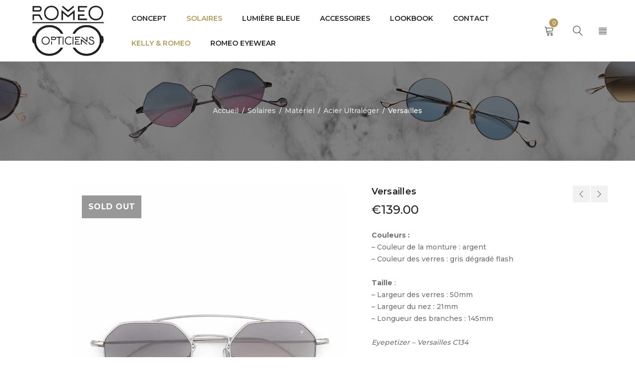

--- FILE ---
content_type: text/css; charset=utf-8
request_url: https://romeo-opticiens.fr/wp-content/themes/yoome-child/style.css?ver=6.8.3
body_size: 477
content:
/*
Theme Name: Yoome Child
Theme URI: http://demo.theme-sky.com/yoome/
Author: Theme Sky Team
Author URI: http://theme-sky.com/
Description: A Premium and Responsive WordPress theme, designed for E-Commerce websites
Template: yoome
Version: 1.0.0
License: GNU General Public License v2 or later
License URI:  http://www.gnu.org/licenses/gpl-2.0.html
Tags: two-columns, left-sidebar, custom-background, custom-colors, custom-header, custom-menu, editor-style, featured-images, microformats, post-formats, rtl-language-support, sticky-post, threaded-comments, translation-ready
Text Domain: yoome-child
*/
/*test3005*david*/
.footer-container .wpb_wrapper .list-menu-footer{
	margin: 0;
}
.footer-container .wpb_wrapper .list-menu-footer li{
	display: block;
	padding: 5px 0;
}

html .footer-container .wpb_column+br{
	display: none;
}

html .list-menu-footer-hor{
	display: flex;
	justify-content: center;
}

html .list-menu-footer-hor li{
    padding: 0 15px;
	display: inline-block;
	text-transform: uppercase;
}

html form#sib_signup_form_1{
	padding: 0;
}

html body.woocommerce-cart .wpb_wrapper>.woocommerce{
	display: flex;
	flex-direction: row;
    flex-wrap: wrap;
    justify-content: space-between;
}

html body.woocommerce-cart .woocommerce-notices-wrapper{
	order:1; 
	width: 100%;
}
html body.woocommerce-cart .woocommerce-cart-form{
	order:2;
    width: 100%;
}
html body.woocommerce-cart .cross-sells{
	order:3; 
	width: auto;
}
html body.woocommerce-cart .cross-sells h2{
	text-align: left;
}
html body.woocommerce-cart .cross-sells .products .product{
	max-width: 300px;
}
html body.woocommerce-cart .cart-collaterals{
	order:4; 
}

html #ts-shopping-cart-sidebar .cart-dropdown-form .subtotal{
	display: none;	
}

body .breadcrumb-title-wrapper.ts-breadcrumb-parallax, body .breadcrumb-title-wrapper.ts-breadcrumb-parallax .breadcrumb-content{
	background-position: top center !important;
    background-repeat: no-repeat;
}

html .product-filter-by-brand input[type^="checkbox"]{
	    display: inline-block;
}

@media only screen and (min-width: 1px) and (max-width: 767px) {
	html .list-menu-footer-hor{
		flex-wrap: wrap;
	}
	html .list-menu-footer-hor li{
		width: 100%;
    	padding: 5px 0;
		display: block;
	}
	html body.woocommerce-cart .cross-sells .products .product{
		max-width: 100%;
	}
}

--- FILE ---
content_type: text/css; charset=utf-8
request_url: https://romeo-opticiens.fr/wp-content/themes/yoome/css/fix-sidebar.css?ver=1.0.6
body_size: -203
content:
/**
 * Correction pour la sidebar du panier
 */
#ts-shopping-cart-sidebar.active .ts-sidebar-content {
    opacity: 1 !important;
    z-index: 999 !important;
    transform: translateX(0) !important;
    right: 0 !important;
    visibility: visible !important;
}

#ts-shopping-cart-sidebar.active .ts-tiny-cart-wrapper {
    min-height: 50px;
    width: 100%;
}

#ts-shopping-cart-sidebar .ts-sidebar-content {
    transition: transform 0.3s ease-in-out, opacity 0.3s ease-in-out !important;
}

#ts-shopping-cart-sidebar .close {
    z-index: 99999;
}

--- FILE ---
content_type: text/css; charset=utf-8
request_url: https://romeo-opticiens.fr/wp-content/uploads/yoomechild.css?ver=1720188809
body_size: 13126
content:
	
	
	/*
	1. FONT FAMILY
	2. FONT SIZE
	3. COLORS
	4. RESPONSIVE
	5. FULLWIDTH LAYOUT
	*/
	header .logo img,
	header .logo-header img,
	.ts-sidebar-content .logo img{
		width: 160px;
	}
	.header-v6 .header-middle > .container > .logo-wrapper{
		width: 210px;
	}
		
		.gridlist-toggle a#grid,
	.gridlist-toggle a#list{
		background-image: url(https://romeo-opticiens.fr/wp-content/themes/yoome/images/grid-list-icon.png);
	}
		
		.gridlist-toggle a#grid:hover,
	.gridlist-toggle a#list:hover,
	.gridlist-toggle a#grid.active,
	.gridlist-toggle a#list.active{
		background-image: url(https://romeo-opticiens.fr/wp-content/themes/yoome/images/grid-list-icon-hover.png);
	}
		
	
	/******* 1. FONT FAMILY *******/
	
		
	html,
	body,
	label,
	input,
	textarea,
	keygen,
	select,
	button,
	.font-body,
	.hotspot-modal,
	.mc4wp-form-fields label,
	.woocommerce-checkout .checkout .create-account label,
	#ship-to-different-address label,
	form table label,
	.ts-button.fa,
	li.fa,
	.avatar-name a,
	#order_review table .product-name strong,
	.breadcrumb-title-wrapper .breadcrumbs,
	.ts-testimonial-wrapper .author-role,
	.product-group-button .button-tooltip, 
	.woocommerce ul.product_list_widget li a,
	.list-posts article.post_format-post-format-quote blockquote,
	article.single-post .entry-format blockquote,
	body.wpb-js-composer .vc_general.vc_tta-tabs.vc_tta-tabs-position-left .vc_tta-tab a,
	body.wpb-js-composer .vc_general.vc_tta-tabs.vc_tta-tabs-position-right .vc_tta-tab a,
	.ts-testimonial-wrapper .ts-testimonial-wrapper h4.name a,
	.ts-twitter-slider.twitter-content h4.name > a,
	.vc_toggle_default .vc_toggle_title h4,
	.vc_tta-accordion .vc_tta-panel .vc_tta-panel-title,
	.cart_totals table th,
	.woocommerce #order_review table.shop_table tfoot td,
	.woocommerce table.shop_table.order_details tfoot th,
	body.wpb-js-composer .vc_tta-accordion .vc_tta-panel .vc_tta-panel-title > a,
	body.wpb-js-composer .vc_general.vc_tta-tabs .vc_tta-tab > a,
	body .pp_nav .currentTextHolder,
	body .theme-default .nivo-caption,
	.dokan-category-menu .sub-block h3,
	.menu-wrapper nav > ul.menu li .menu-desc,
	body .dataTables_wrapper,
	body .hotspot-moda,
	body .compare-list,
	.ts-milestone h3.subject,
	.ts-banner.style-3 .description,
	body .font-family-body,
	.widget_display_stats > dl dt,
	.ts-banner.style-heading-center .description,
	.ts-banner.style-heading-background .description,
	.rating-wrapper strong.rating,
	.column-tabs ul.tabs li span.count,
	.ts-banner.style-simple-text-2 h3,
	.ts-banner.style-simple-text-3 h3,
	.ts-product-attribute > div.option.text a,
	.ts-banner.style-1 h2,
	.ts-banner .description,
	.step-number .feature-title,
	.default blockquote,
	.ts-banner.style-box-center h3,
	.comment_list_widget blockquote.comment-body,
	table.shop_table.cart .product-subtotal .amount,
	.ts-tiny-cart-wrapper .total > span.amount,
	.ts-tiny-cart-wrapper .subtotal > span.amount,
	.woocommerce .products .product .price,
	.price .amount,
	.product_list_widget .price .amount,
	.total .amount, 
	.cart-subtotal .amount,
	.product-total .amount,
	.product-meta .amount,
	.woocommerce div.product p.price,
	.woocommerce div.product span.price,
	.single-navigation .product-info .price,
	.woocommerce ul#shipping_method li .amount,
	.wishlist_table .product-price .amount,
	.quantity span.amount,
	.ts-product-in-category-tab-wrapper.tab-heading-horizontal-italic .column-tabs ul.tabs li{
		font-family: Montserrat;
		font-weight: 500;
		font-style: normal;
		letter-spacing: inherit;
	}
	.woocommerce table.shop_table tbody th, 
	.woocommerce table.shop_table tfoot td, 
	.woocommerce table.shop_table tfoot th,
	.woocommerce-cart .cart-collaterals .cart_totals table td:before,
	.cart_list li .cart-item-wrapper a.remove,
	.woocommerce .widget_shopping_cart .cart_list li a.remove,
	.woocommerce.widget_shopping_cart .cart_list li a.remove,
	.ts-milestone h3.subject{
		font-weight: 500;
	}
	blockquote,
	table thead th,
	form label,
	.comment-detail .reply a,
	.comment-detail .edit a,
	.entry-meta-top .date-time, 
	.comment-meta .date-time,
	.widget_recent_entries .post-date,
	.entry-author .author-info .role,
	.avatar-name a,
	.woocommerce div.product p.availability.stock label,
	.woocommerce div.product .sku-wrapper span:not(.sku),
	.brands-link span:not(.brand-links),
	.cats-link span:not(.cat-links),
	.tags-link span:not(.tag-links),
	.ts-social-sharing span,
	.ts-price-table .table-title,
	.woocommerce form .form-row label.inline,
	.ts-blogs .button-readmore.button-text,
	.widget_calendar caption,
	table#wp-calendar thead th,
	.widget_rss .rsswidget,
	.widget_rss cite,
	.wp-caption p.wp-caption-text,
	body div.ppt,
	.woocommerce #reviews #reply-title,
	.widget_shopping_cart_content p.total strong,
	.wp-caption p.wp-caption-text,
	.woocommerce div.product .entry-title,
	.ts-blogs-widget-wrapper .post-title
	.cart_list .quantity,
	body table.compare-list .add-to-cart td a,
	body table.compare-list tr.price td,
	.woocommerce .checkout-login-coupon-wrapper .woocommerce-info,
	a.button,
	button,
	input[type^="submit"],
	.shopping-cart p.buttons a,
	.woocommerce a.button,
	.woocommerce button.button,
	.woocommerce input.button,
	.woocommerce-page a.button,
	.woocommerce-page button.button,
	.woocommerce-page input.button,
	.woocommerce a.button.alt,
	.woocommerce button.button.alt,
	.woocommerce input.button.alt,
	.woocommerce-page a.button.alt,
	.woocommerce-page button.button.alt,
	.woocommerce-page input.button.alt,
	#content button.button,
	.woocommerce #respond input#submit, 
	div.button a,
	body .yith-woocompare-widget a.compare,
	.woocommerce-account .woocommerce-MyAccount-navigation li a,
	.woocommerce .widget_price_filter .price_slider_amount .button,
	.woocommerce-page .widget_price_filter .price_slider_amount .button,
	.portfolio-info > span:first-child,
	.single-portfolio .social-sharing > span,
	.woocommerce > form > fieldset legend,
	.cloud-zoom-title,
	.woocommerce .quantity input.qty, 
	.quantity input.qty,
	.wishlist_table tr td.product-stock-status span.wishlist-in-stock,
	body .product-edit-new-container .dokan-btn-lg,
	#ts-search-result-container .view-all-wrapper,
	.ts-search-result-container li a span.hightlight,
	.ts-countdown.style-border .counter-wrapper > div .ref-wrapper,
	.vc_pie_chart .vc_pie_chart_value,
	.ts-button.fa,
	.ts-button,
	body a.button-text,
	.single-navigation-1 a,
	.single-navigation-2 a,
	.entry-author .author a,
	.comment-detail .author,
	.woocommerce #reviews #reply-title,
	.woocommerce #reviews #comments > h2,
	.google-map-container .information > h6,
	.vc_column_container .vc_btn,
	.vc_column_container .wpb_button,
	.woocommerce div.product .woocommerce-tabs ul.tabs li > a,
	body.wpb-js-composer .vc_toggle_default .vc_toggle_title h4,
	body.wpb-js-composer .vc_tta-accordion .vc_tta-panel .vc_tta-panel-title > a span,
	body.wpb-js-composer .vc_general.vc_tta-tabs .vc_tta-tab > a span,
	body.wpb-js-composer .vc_general.vc_tta-tabs.vc_tta-tabs-position-left .vc_tta-tab a span,
	body.wpb-js-composer .vc_general.vc_tta-tabs.vc_tta-tabs-position-right .vc_tta-tab a span,
	.title-contact,
	.single-portfolio .single-navigation > div a:first-child,
	#ts-search-sidebar .ts-search-result-container .view-all-wrapper a,
	.ts-search-result-container > p,
	.comment-form-rating label,
	.ts-banner-image .button-link,
	.ts-team-members h3 a,
	.event .title-time .title,
	.portfolio-inner h3 a,
	body h4.wpb_pie_chart_heading,
	.woocommerce-account-fields > p > label,
	.woocommerce #payment ul.payment_methods > li > label,
	.woocommerce div.product form.cart .quantity span,
	.wishlist_table tr td.product-stock-status span,
	.wishlist_table tr td.product-stock-status span.wishlist-in-stock,
	.woocommerce #order_review table.shop_table tfoot th,
	body table.compare-list th,
	.ts-milestone .number,
	.ts-portfolio-wrapper .filter-bar li,
	.counter-wrapper .number,
	.tab-heading-default .column-tabs ul.tabs li,
	.ts-list-of-product-categories-wrapper .button-link,
	.ts-product-in-category-tab-wrapper .column-tabs ul.tabs li,
	.woocommerce .woocommerce-widget-layered-nav-list .woocommerce-widget-layered-nav-list__item a,
	.ts-product-attribute > div:not(.color) a,
	blockquote .author-role .author a,
	.ts-shortcode.title-default .shortcode-heading-wrapper .heading-title,
	.heading-title,
	.woocommerce-shipping-destination strong,
	.ts-shortcode.tab-heading-horizontal .column-tabs ul.tabs li,
	.ts-banner.style-simple-text-2 h2,
	.ts-banner.style-simple-text-4 h3,
	.ts-banner.style-simple-text-4 h2,
	.ts-banner.style-simple-text-3 h2,
	.ts-banner.style-simple-text-3 h4,
	.vc_single_bar .vc_label_units,
	.ts-price-table .table-price,
	.woocommerce div.product form.cart .variations select,
	.ts-active-filters .widget_layered_nav_filters ul li a,
	.widget-title,
	body .widgettitle,
	body .title-categories,
	.ts-banner.style-box-center h2,
	#ts-search-result-container .view-all-wrapper a,
	.ts-feature-wrapper.vertical-image h4,

	.woocommerce span.onsale,
	.woocommerce div.product .images .product-label span.onsale, 
	.woocommerce div.product .images .product-label span.new, 
	.woocommerce div.product .images .product-label span.featured, 
	.woocommerce div.product .images .product-label span.out-of-stock, 
	.woocommerce div.product .images .product-label span,

	.woocommerce .product .product-label .onsale, 
	.woocommerce .product .product-label .new, 
	.woocommerce .product .product-label .featured, 
	.woocommerce .product .product-label .out-of-stock{
		font-family: Montserrat;
		font-weight: 700;
		font-style: normal;
		letter-spacing: 0.5px;
	}
	@media only screen and (max-width: 767px){
		body .my-account-wrapper .account-control > a,
		#group-icon-header .ts-sidebar-content .group-button-header > div > h6,
		#group-icon-header .ts-sidebar-content .group-button-header > .ts-header-social-icons > span{
			font-family: Montserrat;
			font-weight: 700;
			font-style: normal;
			letter-spacing: 0.5px;
		}
	}
	.ts-banner.style-box-content-shadow header h2,
	body.error404 article > h1.heading-font-1,
	body.error404 article > h2.heading-font-2,
	.ts-dropcap,
	.ts-countdown .counter-wrapper .number,
	.ts-countdown .counter-wrapper .ref-wrapper,
	.style-border-bottom .heading,
	.ts-header-intro .ts-feature-wrapper.vertical-image h4{
		font-family: Montserrat;
		font-weight: 700;
		font-style: normal;
		letter-spacing: 0.5px;
	}
	.woocommerce ul.cart_list li a, 
	.woocommerce ul.product_list_widget li a,
	.add-to-cart-popup-content .product-meta a,
	.ts-search-result-container ul li a,
	.widget-container ul.product_list_widget li > a,
	.widget-container ul.product_list_widget li .ts-wg-meta > a,
	.woocommerce .widget-container ul.product_list_widget li .ts-wg-meta > a,
	.widget.ts-products-widget .ts-wg-meta > a,
	.woocommerce ul.product_list_widget .ts-wg-meta > a,
	h3.product-name > a,
	h3.product-name,
	.product-name a,
	ul.wishlist_table .item-details .product-name h3,
	.woocommerce #order_review table.shop_table tbody td.product-name,
	.woocommerce #order_review table.shop_table tfoot td.product-name,
	body #yith-woocompare table.compare-list tr.title td,
	.single-navigation .product-info,
	.group_table a,
	.woocommerce div.product .entry-title{
		font-family: Montserrat;
		font-weight: 600;
		font-style: normal;
		letter-spacing: 0.25px;
	}

	h1,h2,h3,
	.h1,.h2,.h3,
	h1.wpb_heading,
	h2.wpb_heading,
	h4,h5,h6,
	.h4,.h5,.h6,
	h3.wpb_heading,
	h4.wpb_heading,
	h5.wpb_heading,
	h6.wpb_heading,
	.ts-heading > h1,
	.ts-heading > h2,
	.ts-heading > h3,
	.ts-heading > h4,
	.breadcrumb-title-wrapper.breadcrumb-v1 .breadcrumb-title > h1,
	.breadcrumb-title-wrapper.breadcrumb-v2 .breadcrumb-title > h1,
	.table-title-2,
	.table-title,
	.ts-banner.style-2 h2,
	.ts-banner.style-heading-line h2,
	.ts-banner.style-1 h3,
	.ts-testimonial-wrapper .byline,
	.category-name h3,
	.ts-product-brand-wrapper .item h3,
	.widget-container .post_list_widget > li h4.entry-title,
	.heading-tab .heading-title,
	.shortcode-heading-wrapper .heading-title,
	.heading-wrapper > h2, 
	.heading-shortcode > h3,
	html body > h1,
	body div.ppt,
	#order_review_heading,
	.widget.ts-products-widget > .widgettitle,
	.ts-sidebar-content h4.title,
	.theme-title .heading-title,
	.comments-title .heading-title,
	#comment-wrapper .heading-title,
	body .ts-footer-block .widget .widgettitle,
	body .ts-footer-block .widget-title,
	.ts-shortcode.title-default .shortcode-heading-wrapper .heading-title,
	.breadcrumb-title h1,
	#customer_login h2,
	.woocommerce-account div.woocommerce > h2,
	.account-content h2,
	.woocommerce-MyAccount-content > h2,
	.woocommerce div.wishlist-title h2,
	.woocommerce-customer-details > h2,
	.woocommerce-order-details > h2,
	.woocommerce .cross-sells > h2,
	.woocommerce .up-sells > h2,
	.woocommerce .related > h2,
	.woocommerce-additional-fields > h3,
	header.woocommerce-Address-title > h3,
	.wp-caption p.wp-caption-text,
	.cart-collaterals .cart_totals > h2,
	.woocommerce-billing-fields > h3,
	.related > h2,
	.theme-title > h3, 
	.cross-sells > h2, 
	.up-sells > h2, 
	.vertical-number .big-number,
	.ts-banner header h3, 
	.ts-banner header h2,
	.h1-thin strong,
	.step-number .big-number,
	.tab-heading-horizontal-center .column-tabs ul.tabs li{
		font-family: Montserrat;
		font-weight: 700;
		font-style: normal;
		letter-spacing: inherit;
	}
	.h1-thin,
	.ts-banner.style-box-image-shadow h3,
	.ts-banner.style-box-image h3{
		font-family: Montserrat;
		font-weight: 300;
		font-style: normal;
		letter-spacing: inherit;
	}

	header .menu-wrapper nav > ul.menu > li > a,
	header .menu-wrapper nav > ul > li > a,
	.mobile-menu-wrapper nav > ul > li > a,
	.ts-menu-widget nav.vertical-menu > ul > li > a{
		font-family: Montserrat;
		font-weight: 600;
		font-style: normal;
		letter-spacing: inherit;
	}
	header .menu-wrapper nav > ul.menu > li:hover > a,
	header .menu-wrapper nav > ul.menu > li.current-menu-item > a,
	header .menu-wrapper nav > ul.menu > li.current_page_parent > a,
	header .menu-wrapper nav > ul.menu > li.current-menu-parent > a,
	header .menu-wrapper nav > ul.menu > li.current_page_item > a,
	header .menu-wrapper nav > ul.menu > li.current-menu-ancestor > a,
	header .menu-wrapper nav > ul.menu > li.current-page-ancestor > a,
	header .menu-wrapper nav > ul.menu li.current-product_cat-ancestor > a,
	.ts-menu-widget nav.vertical-menu > ul > li:hover > a{
		font-family: Montserrat;
		font-weight: 600;
	}
	header .menu-wrapper nav > ul.menu ul.sub-menu > li > a,
	header .menu-wrapper nav div.list-link li > a,
	header .menu-wrapper nav > ul.menu li.widget_nav_menu li > a,
	.widget_nav_menu .menu > li > a,
	.mobile-menu-wrapper .mobile-menu li > a,
	.menu div.list-link li > a{
		font-family: Montserrat;
		font-weight: 500;
		font-style: normal;
		letter-spacing: inherit;
	}
	
	/******* 2. FONT SIZE *******/
	html,
	body,
	select option,
	.ts-testimonial-wrapper .author-role,
	.woocommerce div.product p.price,
	.woocommerce div.product p.availability.stock,
	.mc4wp-form-fields label,
	ul li .ts-megamenu-container,
	.comment-text,
	.woocommerce .order_details li,
	.comment_list_widget .comment-body,
	.post_list_widget .excerpt,
	.list-posts article.post_format-post-format-quote blockquote,
	article.single-post .entry-format blockquote,
	.woocommerce ul.products li.product .price del,
	.woocommerce ul.products li.product .price,
	.ts-tiny-cart-wrapper .form-content > label,
	.shopping-cart-wrapper .ts-tiny-cart-wrapper,
	.widget_calendar th,
	.widget_calendar td,
	.post_list_widget blockquote,
	#ts-search-result-container ul li a,
	#ts-search-result-container .view-all-wrapper a,
	.woocommerce #reviews #comments ol.commentlist li .comment-text p.meta,
	.yith-wcwl-share h4.yith-wcwl-share-title,
	.woocommerce-cart .cart-collaterals .cart_totals table td,
	.woocommerce-cart .cart-collaterals .cart_totals table th,
	.woocommerce table.wishlist_table,
	body table.compare-list tr.image td,
	body table.compare-list tr.price td,
	h3 > label,
	table.woocommerce-checkout-review-order-table th,
	body.wpb-js-composer .vc_tta.vc_general,
	.dokan-category-menu .sub-block h3,
	.woocommerce div.product .woocommerce-tabs .panel,
	.ts-team-members .team-info,
	.ts-banner.style-3 .description,
	.ts-banner.style-heading-center .description,
	.ts-banner.style-heading-background .description,
	.rating-wrapper strong.rating,
	body .wpml-ls-legacy-list-vertical a,
	body .wpml-ls-legacy-list-horizontal ul li a,
	/* COMPARE TABLE */
	body table.compare-list,
	body table.compare-list tr.image th,
	body table.compare-list tr.image td,
	body table.compare-list tr.title th,
	body table.compare-list tr.title td,
	body table.compare-list th,
	body table.compare-list td,
	body table.compare-list th{
		font-size: 14px;
		line-height: 24px;
	}
	body .wpml-ls-legacy-dropdown .wpml-ls-sub-menu a, 
	body .wpml-ls-legacy-dropdown-click .wpml-ls-sub-menu a,
	body .wpml-ls-legacy-dropdown a.wpml-ls-item-toggle, 
	body .wpml-ls-legacy-dropdown-click a.wpml-ls-item-toggle,
	.ts-social-sharing li{
		line-height: 24px;
	}
	.woocommerce .product .product-label .onsale,
	.woocommerce .product .product-label .new,
	.woocommerce .product .product-label .featured,
	.woocommerce .product .product-label .out-of-stock,
	.woocommerce nav.woocommerce-pagination ul li a.next:before,
	.woocommerce nav.woocommerce-pagination ul li a.prev:before,
	.ts-pagination ul li a.prev:before,
	.ts-pagination ul li a.next:before,
	.woocommerce table.my_account_orders td,
	.woocommerce table.shop_table.my_account_orders,
	body .select2-container--default .select2-selection--single .select2-selection__rendered,
	select,
	.item-list .woocommerce .star-rating,
	.woocommerce .item-list .star-rating,
	.woocommerce .list.products .star-rating,
	.vc_toggle_default .vc_toggle_title h4,
	.ts-menu-widget .widget-title-wrapper h3,
	.top-filter-widget-area .widget-title,
	.ts-active-filters .widget_layered_nav_filters .widgettitle{
		font-size: 14px;
	}
	body #pp_full_res{
		line-height: 24px !important;
	}
	.widget-container .tagcloud a{
		font-size: 14px !important;
		line-height: 24px !important;
	}
	.ts-team-members h3,
	.ts-banner.style-simple-text-3 h2,
	.ts-banner.style-simple-text-3 h4,
	.single-portfolio .single-navigation > div a:first-child,
	.ts-shortcode.title-background-primary .shortcode-heading-wrapper .heading-title,
	.ts-list-of-product-categories-wrapper .heading-title,
	.tab-heading-default .column-tabs ul.tabs li,
	.ts-banner.style-box-border header h2,
	.ts-banner.style-box-content-shadow .description,
	.ts-product-in-category-tab-wrapper .column-tabs ul.tabs li,
	.portfolio-inner .item h3,
	.woocommerce div.product form.cart .variations label,
	.ts-blog-videos-wrapper.ts-blogs .blogs > article:not(:first-child) .entry-title,
	.ts-image-box .box-header h4,
	.ts-blogs-wrapper .blogs article.quote blockquote,
	table th{
		font-size: 16px;
	}
	input,
	textarea,
	keygen,
	.single-portfolio .single-navigation > div a,
	.woocommerce form .form-row input.input-text,
	.woocommerce form .form-row textarea,
	.dokan-form-control,
	#add_payment_method table.cart td.actions .coupon .input-text,
	.woocommerce-cart table.cart td.actions .coupon .input-text,
	.woocommerce-checkout table.cart td.actions .coupon .input-text,
	.mailchimp-subscription .mc4wp-alert,
	.cats-portfolio,
	.vc_progress_bar .vc_single_bar .vc_label,
	.woocommerce-columns > h3,
	.mailchimp-subscription .mc4wp-alert{
		font-size: 14px;
		line-height: 30px;/* default */
	}
	footer .widget-container .tagcloud a{
		font-size: 14px !important;
		line-height: 20px;/* default */
	}
	ol li,
	ul li{
		line-height: 22px;/* default */
	}

	dt,
	dd,
	.woocommerce form .form-row label{
		line-height: 18px;/* default */
	}

	h1,
	.h1,
	.ts-milestone .number,
	.step-number .big-number{
		font-size: 60px;
		line-height: 60px;
	}

	h2,
	.h2,
	h1.wpb_heading,
	.ts-heading h1,
	.ts-banner h2,
	.breadcrumb-title-wrapper .breadcrumb-title h1,
	.vc_col-sm-12 .style-vertical .widget-title-wrapper h3,
	.breadcrumb-title-wrapper.breadcrumb-v3 .breadcrumb-title > h1,
	.breadcrumb-title-wrapper.breadcrumb-v4 .breadcrumb-title > h1,
	.ts-shortcode .shortcode-heading-wrapper .heading-title,
	.ts-banner.style-box-image-shadow h3,
	.ts-banner.style-simple-text h3,
	.ts-banner.style-simple-text-3 h3{
		font-size: 48px;
		line-height: 54px;
	}
	.ts-banner.style-default h3,
	.ts-heading.style-big-center h2,
	.ts-banner.style-box-border header h3,
	.ts-shortcode.title-big-center .shortcode-heading-wrapper .heading-title,
	.ts-heading.style-center h1,
	.ts-banner.style-simple-text-4 h3,
	.h3-big{
		font-size: 36px;
		line-height: 40px;
	}
	h3,
	.h3,
	h2.wpb_heading,
	.ts-heading h2,
	.column-tabs .heading-tab .heading-title,
	.ts-shortcode.title-line-before .shortcode-heading-wrapper .heading-title,
	.title-center-line-before .shortcode-heading-wrapper .heading-title,
	.title-line-before .widgettitle,
	.search-no-results .blog-template .alert,
	.breadcrumb-title-wrapper .breadcrumb-title > h1,
	.ts-instagram-shortcode .heading-title,
	.ts-instagram-shortcode .widget-title-wrapper i,
	.ts-product-deals-wrapper .ts-countdown .number,
	.ts-banner.style-box-center h2,
	.ts-banner.style-box-center h3,
	.ts-feature-wrapper.border-box h4,
	.style-box-content-shadow h2,
	.vc_col-sm-12 .vertical-rounded.vertical-button-icon .widget-title,
	.ts-banner.style-simple-text-2 h3,
	body.error404 article > h2.heading-font-2,
	.style-simple-text-background-color .box-content h2,
	.style-simple-text-background-color .box-content h3,
	.vertical-button-text .widget-title,
	.ts-banner.style-box-image h3{
		font-size: 30px;
		line-height: 36px;
	}

	h4,
	.h4,
	h3.wpb_heading,
	.heading-shortcode > h3,
	.heading-wrapper > h2,
	.ts-heading h3,
	#customer_login h2,
	#order_review_heading,
	.theme-title .heading-title,
	.woocommerce-account div.woocommerce > h2,
	.account-content h2,
	.woocommerce-MyAccount-content > h2,
	.woocommerce-customer-details > h2,
	.woocommerce-order-details > h2,
	.woocommerce-billing-fields > h3,
	.woocommerce-additional-fields > h3,
	header.woocommerce-Address-title > h3,
	.woocommerce div.wishlist-title h2,
	.woocommerce .cross-sells > h2, 
	.woocommerce .up-sells > h2, 
	.woocommerce .related > h2,
	.cart-collaterals .cart_totals > h2,
	.ts-price-table.style-1 .table-title,
	.ts-banner h3,
	div.product p.price ins .amount,
	div.product p.price > .amount,
	.order-total .amount,
	.woocommerce div.product .single_variation_wrap p.price, 
	.woocommerce div.product .single_variation_wrap span.price,
	.step-number .feature-title,
	.ts-banner.style-box-image-shadow h2,
	.ts-banner.style-default h2,
	.ts-testimonial-wrapper.style-big blockquote .content,
	.vertical-rounded.text-light .widget-title,
	.vertical-rounded.vertical-button-icon.circle-icon .widget-title,
	.tab-heading-horizontal-center .column-tabs ul.tabs li,
	.ts-shortcode.title-center .shortcode-heading-wrapper .heading-title{
		font-size: 24px;
		line-height: 30px;
	}

	h5,
	.h5,
	h4.wpb_heading,
	h5.wpb_heading,
	.ts-heading h4,
	.ts-price-table.style-1 .table-price,
	.event .title-time .title,
	.ts-price-table .table-title,
	.ts-shortcode.title-default .shortcode-heading-wrapper .heading-title,
	.vc_col-sm-12 .ts-mailchimp-subscription-shortcode .widget-title-wrapper h3,
	.woocommerce .product .category-name h3,
	.woocommerce .list .product .category-name h3,
	.ts-product-brand-wrapper .item .meta-wrapper h3,
	.woocommerce .checkout-login-coupon-wrapper .woocommerce-info,

	.widget-title,
	body footer .widget .widgettitle,
	body footer .widget-title,
	.total .amount,
	.quantity span.amount,
	.entry-content h1.blog-title,
	.ts-tiny-cart-wrapper .total > span.total-title,
	body h4.wpb_pie_chart_heading,
	h3.wpb_heading,
	.mc4wp-form-fields > h2.title,
	.woocommerce div.product .woocommerce-tabs ul.tabs li > a,
	body.wpb-js-composer .vc_general.vc_tta-tabs.vc_tta-tabs-position-left .vc_tta-tab a,
	body.wpb-js-composer .vc_general.vc_tta-tabs.vc_tta-tabs-position-right .vc_tta-tab a,
	.vc_tta-accordion .vc_tta-panel .vc_tta-panel-title a,
	body.wpb-js-composer .vc_general.vc_tta-tabs .vc_tta-tab > a,
	html body > h1,
	.woocommerce div.product .entry-title,
	.woocommerce-account .addresses .title h3, 
	.woocommerce-account .addresses h2, 
	.woocommerce-customer-details .addresses h2,
	.ts-portfolio-wrapper .shortcode-heading-wrapper .heading-title,
	.dropdown-container .cart-number,
	.box-image h4,
	.price,
	.counter-wrapper .number,
	.products.list .product h3,
	.ts-sidebar-content > h2,
	#vertical-menu-sidebar .vertical-menu-heading,
	.ts-testimonial-wrapper blockquote .content,
	table.shop_table.cart:not(.wishlist_table) .amount,
	table.wishlist_table .product-price,
	body table.compare-list tr.price .amount,
	body table.compare-list tr.price del .amount,
	body table.compare-list tr.price td,
	.ts-blogs.item-list .entry-title,
	.title-simple .widgettitle,
	.ts-shortcode.title-simple .shortcode-heading-wrapper .heading-title,
	.tab-heading-horizontal .column-tabs .heading-tab .heading-title,
	.ts-shortcode.title-rotate .shortcode-heading-wrapper > .heading-title,
	.ts-shortcode.title-rotate .heading-tab .heading-title,
	.ts-banner.style-simple-text-2-background-color h3,
	.ts-banner.style-simple-text-2-background-color h4,
	.ts-header-intro .ts-feature-wrapper.vertical-image h4{
		font-size: 18px;
		line-height: 24px;
	}
	.ts-banner.style-simple-text-4 h2,
	.ts-banner.style-simple-text-2 h2,
	body footer h4.widget-title,
	.style-simple-text-background-color .box-content h4,
	h6,.h6{
		font-size: 14px;
		line-height: 20px;
	}
	
	@media only screen and (max-width: 1279px){
		header .logo img,
		header .logo-header img,
		.ts-sidebar-content .logo img{
			width: 144px;
		}
		.header-v6 .header-middle > .container > .logo-wrapper{
			width: 190px;
		}
		h1,
		.h1,
		.ts-milestone .number{
			font-size: 50px;
			line-height: 54px;
		}

		h2,
		.h2,
		h1.wpb_heading,
		.ts-heading h1,
		.step-number .big-number,
		.ts-banner h2,
		.breadcrumb-title-wrapper .breadcrumb-title h1,
		.vc_col-sm-12 .style-vertical .widget-title-wrapper h3,
		.breadcrumb-title-wrapper.breadcrumb-v3 .breadcrumb-title > h1,
		.breadcrumb-title-wrapper.breadcrumb-v4 .breadcrumb-title > h1,
		.ts-shortcode .shortcode-heading-wrapper .heading-title,
		.ts-banner.style-box-image-shadow h3,
		.ts-banner.style-default h3,
		.vertical-button-text .widget-title,
		.ts-banner.style-simple-text h3,
		.ts-banner.style-simple-text-3 h3{
			font-size: 40px;
			line-height: 44px;
		}
		h3,
		.h3,
		h2.wpb_heading,
		.ts-heading h2,
		.heading-wrapper > h2,
		.column-tabs .heading-tab .heading-title,
		.ts-shortcode.title-line-before .shortcode-heading-wrapper .heading-title,
		.title-center-line-before .shortcode-heading-wrapper .heading-title,
		.title-line-before .widgettitle,
		.search-no-results .blog-template .alert,
		.breadcrumb-title-wrapper .breadcrumb-title > h1,
		.ts-instagram-shortcode .heading-title,
		.ts-instagram-shortcode .widget-title-wrapper i,
		.ts-product-deals-wrapper .ts-countdown .number,
		.ts-banner.style-box-center h2,
		.ts-banner.style-box-center h3,
		.ts-feature-wrapper.border-box h4,
		.style-box-content-shadow h2,
		.vc_col-sm-12 .vertical-rounded.vertical-button-icon .widget-title,
		.ts-banner.style-simple-text-2 h3,
		body.error404 article > h2.heading-font-2,
		.style-simple-text-background-color .box-content h2,
		.style-simple-text-background-color .box-content h3,
		.ts-banner.style-default h3,
		.ts-heading.style-big-center h2,
		.ts-banner.style-box-border header h3,
		.ts-shortcode.title-big-center .shortcode-heading-wrapper .heading-title,
		.ts-heading.style-center h1,
		.ts-banner.style-simple-text-4 h3,
		.h3-big{
			font-size: 24px;
			line-height: 28px;
		}

		h4,
		.h4,
		h3.wpb_heading,
		.heading-shortcode > h3,
		.ts-heading h3,
		#customer_login h2,
		#order_review_heading,
		.woocommerce-account div.woocommerce > h2,
		.account-content h2,
		.woocommerce-MyAccount-content > h2,
		.woocommerce-customer-details > h2,
		.woocommerce-order-details > h2,
		.woocommerce-billing-fields > h3,
		.woocommerce-additional-fields > h3,
		header.woocommerce-Address-title > h3,
		.woocommerce div.wishlist-title h2,
		.woocommerce .cross-sells > h2, 
		.woocommerce .up-sells > h2, 
		.woocommerce .related > h2,
		.cart-collaterals .cart_totals > h2,
		.ts-price-table.style-1 .table-title,
		.ts-banner h3,
		div.product p.price ins .amount,
		div.product p.price > .amount,
		.order-total .amount,
		.woocommerce div.product .single_variation_wrap p.price, 
		.woocommerce div.product .single_variation_wrap span.price,
		.ts-product-brand-wrapper .item .meta-wrapper h3,
		.step-number .feature-title,
		.ts-banner.style-box-image-shadow h2,
		.ts-banner.style-default h2,
		.ts-testimonial-wrapper.style-big blockquote .content,
		.vertical-rounded.text-light .widget-title,
		.tab-heading-horizontal-center .column-tabs ul.tabs li,
		.ts-shortcode.title-center .shortcode-heading-wrapper .heading-title,
		.ts-feature-wrapper.vertical-image h4{
			font-size: 22px;
			line-height: 26px;
		}
		
	}
		@media only screen and (max-width: 767px){
		h1,
		.h1,
		.ts-milestone .number{
			font-size: 36px;
			line-height: 40px;
		}

		h2,
		.h2,
		h1.wpb_heading,
		.ts-heading h1,
		.step-number .big-number,
		.ts-banner h2,
		.breadcrumb-title-wrapper .breadcrumb-title h1,
		.vc_col-sm-12 .style-vertical .widget-title-wrapper h3,
		.breadcrumb-title-wrapper.breadcrumb-v3 .breadcrumb-title > h1,
		.breadcrumb-title-wrapper.breadcrumb-v4 .breadcrumb-title > h1,
		.ts-shortcode .shortcode-heading-wrapper .heading-title,
		.ts-banner.style-box-image-shadow h3,
		.ts-banner.style-default h3,
		.vertical-button-text .widget-title,
		.ts-banner.style-simple-text h3,
		.ts-banner.style-simple-text-3 h3{
			font-size: 28px;
			line-height: 32px;
		}
		h3,
		.h3,
		h2.wpb_heading,
		.ts-heading h2,
		.heading-wrapper > h2,
		.column-tabs .heading-tab .heading-title,
		.ts-shortcode.title-line-before .shortcode-heading-wrapper .heading-title,
		.title-center-line-before .shortcode-heading-wrapper .heading-title,
		.title-line-before .widgettitle,
		.search-no-results .blog-template .alert,
		.breadcrumb-title-wrapper .breadcrumb-title > h1,
		.ts-instagram-shortcode .heading-title,
		.ts-instagram-shortcode .widget-title-wrapper i,
		.ts-product-deals-wrapper .ts-countdown .number,
		.ts-banner.style-box-center h2,
		.ts-banner.style-box-center h3,
		.ts-feature-wrapper.border-box h4,
		.style-box-content-shadow h2,
		.vc_col-sm-12 .vertical-rounded.vertical-button-icon .widget-title,
		.ts-banner.style-simple-text-2 h3,
		body.error404 article > h2.heading-font-2,
		.style-simple-text-background-color .box-content h2,
		.style-simple-text-background-color .box-content h3,
		.ts-banner.style-default h3,
		.ts-heading.style-big-center h2,
		.ts-banner.style-box-border header h3,
		.ts-shortcode.title-big-center .shortcode-heading-wrapper .heading-title,
		.ts-heading.style-center h1,
		.ts-banner.style-simple-text-4 h3,
		.h3-big{
			font-size: 24px;
			line-height: 28px;
		}

		h4,
		.h4,
		h3.wpb_heading,
		.heading-shortcode > h3,
		.ts-heading h3,
		#customer_login h2,
		#order_review_heading,
		.woocommerce-account div.woocommerce > h2,
		.account-content h2,
		.woocommerce-MyAccount-content > h2,
		.woocommerce-customer-details > h2,
		.woocommerce-order-details > h2,
		.woocommerce-billing-fields > h3,
		.woocommerce-additional-fields > h3,
		header.woocommerce-Address-title > h3,
		.woocommerce div.wishlist-title h2,
		.woocommerce .cross-sells > h2, 
		.woocommerce .up-sells > h2, 
		.woocommerce .related > h2,
		.cart-collaterals .cart_totals > h2,
		.ts-price-table.style-1 .table-title,
		.ts-banner h3,
		div.product p.price ins .amount,
		div.product p.price > .amount,
		.order-total .amount,
		.woocommerce div.product .single_variation_wrap p.price, 
		.woocommerce div.product .single_variation_wrap span.price,
		.ts-product-brand-wrapper .item .meta-wrapper h3,
		.step-number .feature-title,
		.ts-banner.style-box-image-shadow h2,
		.ts-banner.style-default h2,
		.ts-testimonial-wrapper.style-big blockquote .content,
		.vertical-rounded.text-light .widget-title,
		.tab-heading-horizontal-center .column-tabs ul.tabs li,
		.ts-shortcode.title-center .shortcode-heading-wrapper .heading-title{
			font-size: 20px;
			line-height: 24px;
		}
				
	}
	
	
	/* MENU */
	.mobile-menu-wrapper .mobile-menu li a,
	.mobile-menu-wrapper nav > ul li:before,
	.mobile-menu span.ts-menu-drop-icon{
		font-size: 14px;
		line-height: 20px;
	}
	@media only screen and (max-width: 767px){
		.group-button-header > div > *,
		.header-language,
		.header-currency,
		body .wpml-ls-legacy-dropdown a.wpml-ls-item-toggle, 
		body .wpml-ls-legacy-dropdown-click a.wpml-ls-item-toggle,
		body .wpml-ls-legacy-dropdown .wpml-ls-sub-menu a,
		body .wpml-ls-legacy-dropdown-click .wpml-ls-sub-menu a,
		.header-currency ul li a,
		.wpml-ls .wpml-ls-sub-menu{
			font-size: 14px;
			line-height: 20px;
		}
	}
	.menu-wrapper nav > ul.menu > li > a,
	.menu-wrapper nav > ul > li > a,
	.menu-wrapper nav > ul.menu li:before{
		font-size: 14px;
		line-height: 20px;
	}
	.menu-wrapper nav > ul.menu ul.sub-menu > li > a,
	.menu-wrapper nav div.list-link li > a,
	.menu-wrapper nav > ul.menu li.widget_nav_menu li > a,
	.ts-menu nav .widgettitle,
	.list-link .widgettitle,
	.widget_nav_menu .widgettitle,
	.widget_nav_menu .menu > li > a,
	.menu div.list-link li > a{
		font-size: 14px;
		line-height: 20px;
	}

	/* PRODUCT */
	h3.product-name,
	body table.compare-list tr.title td,
	.single-navigation .product-info > div > span:first-child,
	ul.wishlist_table .item-details .product-name h3{
		font-size: 14px;
		line-height: 20px;
	}
	body .products.list .product h3,
	h3.product-name,
	body table.compare-list tr.title td,
	.product-brands, 
	.woocommerce .products .product .product-categories, 
	.widget.ts-products-widget .product-categories,
	.products .product .product-sku,
	body table.compare-list tr.price .amount,
	body table.compare-list tr.price del .amount,
	body table.compare-list tr.price th,
	body table.compare-list tr.price td,
	.woocommerce .products .product .price,
	.single-navigation .product-info > div > span:first-child,
	ul.wishlist_table .item-details .product-name h3{
		line-height: 20px;
	}
	/* BUTTON */
	.woocommerce a.button.added:before,
	.woocommerce button.button.added:before,
	.woocommerce input.button.added:before,
	a.ts-button,
	a.button,
	button, 
	input[type^="submit"], 
	.woocommerce a.button, 
	.woocommerce button.button, 
	.woocommerce input.button,  
	.woocommerce a.button.alt, 
	.woocommerce button.button.alt, 
	.woocommerce input.button.alt,  
	.woocommerce a.button.disabled, 
	.woocommerce a.button:disabled, 
	.woocommerce a.button:disabled[disabled], 
	.woocommerce button.button.disabled, 
	.woocommerce button.button:disabled, 
	.woocommerce button.button:disabled[disabled], 
	.woocommerce input.button.disabled, 
	.woocommerce input.button:disabled, 
	.woocommerce input.button:disabled[disabled],
	.woocommerce #respond input#submit, 
	.shopping-cart p.buttons a,
	html body.woocommerce table.compare-list tr.add-to-cart td a:before,
	html body table.compare-list tr.add-to-cart td a:before,
	.woocommerce-account .woocommerce-MyAccount-navigation li a,
	body .product-edit-new-container .dokan-btn-lg,
	body .yith-woocompare-widget a.compare,
	#ts-search-sidebar .ts-search-result-container .view-all-wrapper a,
	.ts-active-filters .widget_layered_nav_filters ul li a,
	.ts-milestone h3.subject,
	.ts-portfolio-wrapper .filter-bar li,
	/* Compare */
	body table.compare-list .add-to-cart td a,
	/* Dokan */
	input[type="submit"].dokan-btn,
	a.dokan-btn,
	.dokan-btn{
		font-size: 14px;
		line-height: 30px;/* default */
	}
	
	/******* 3. COLORS *******/
	
	/* Background Content Color */
	body #main,
	.quantity,
	body.dokan-store #main:before,
	#cboxLoadedContent,
	.shopping-cart-wrapper .dropdown-container:before,
	.header-top .my-account-wrapper .dropdown-container:before,
	body .header-top .wpml-ls-legacy-dropdown .wpml-ls-sub-menu:before,
	body .header-top .wpml-ls-legacy-dropdown-click .wpml-ls-sub-menu:before,
	.header-top .header-currency ul:before,
	.header-vertical .header-left .wpml-ls-legacy-dropdown .wpml-ls-sub-menu:before,
	.header-vertical .header-left .wpml-ls-legacy-dropdown-click .wpml-ls-sub-menu:before,
	.header-vertical .header-left .header-currency ul:before,
	#vertical-menu-sidebar,
	form.checkout div.create-account,
	#main > .page-container,
	body .flexslider .slides,
	body .wpb_gallery_slides.wpb_slider_nivo,
	.ts-floating-sidebar .ts-sidebar-content,
	.ts-popup-modal .popup-container,
	body #ts-search-result-container:before,
	.active-table.style-2 .group-price,
	body .select2-container--default .select2-selection--single .select2-selection__rendered,
	#yith-wcwl-popup-message,
	.image-gallery.loading:before,
	.thumbnail-wrapper .button-in.wishlist a.loading:before,
	.meta-wrapper .button-in.wishlist a.loading:before,
	.thumbnail-wrapper .button-in.compare a.loading:before,
	.meta-wrapper .button-in.compare a.loading:before,
	.woocommerce .add_to_wishlist.loading:before,
	.woocommerce .meta-background .product-wrapper .meta-wrapper,
	.ts-blogs-wrapper.meta-background .entry-content,
	.dataTables_wrapper,
	body > .compare-list,
	.header-v3 .header-bottom:before,
	.single-navigation > div .product-info:before,
	.woocommerce .woocommerce-ordering .orderby ul:before,
	.product-per-page-form ul.perpage ul:before,
	.single-navigation .product-info:before,
	.fashion-slide-bg:before,
	.vc_row .top-filter-widget-area .widget-container > *:not(.widget-title-wrapper),
	#primary > .top-filter-widget-area .widget-container > *:not(.widget-title-wrapper),
	.archive.ajax-pagination .woocommerce > .products.loading:after,

	.dropdown-container ul.cart_list li.loading:before,
	.thumbnail-wrapper .button-in.wishlist > a.loading:before,
	.meta-wrapper .button-in.wishlist > a.loading:before,
	.woocommerce a.button.loading:before,
	.woocommerce button.button.loading:before,
	.woocommerce input.button.loading:before,
	div.blockUI.blockOverlay:before,
	.woocommerce .blockUI.blockOverlay:before,
	.ts-menu-widget nav.vertical-menu,
	.ts-masonry.ts-blogs .article-content,
	.widget-container.ts-menu-widget,
	.google-map-container .information{
		background-color: rgba(255,255,255,1);
	}
	body .prev-button,
	body .next-button{
		background-color: rgba(255,255,255,1) !important;
	}

	/* BODY COLOR */
	.ts-tiny-cart-wrapper ul li div.blockUI.blockOverlay:after,
	.widget_shopping_cart ul li div.blockUI.blockOverlay:after,
	.dropdown-container ul.cart_list li.loading:after,
	.thumbnail-wrapper .button-in.wishlist > a.loading,
	.meta-wrapper .button-in.wishlist > a.loading:after,
	.thumbnail-wrapper .button-in a.loading div.blockUI.blockOverlay:after,
	.meta-wrapper .button-in a.loading div.blockUI.blockOverlay:after,
	.woocommerce a.button.loading:after,
	.woocommerce button.button.loading:after,
	.woocommerce input.button.loading:after,
	.woocommerce .product-wrapper .button-in div.blockUI.blockOverlay:after,
	.woocommerce .summary .yith-wcwl-add-to-wishlist  div.blockUI.blockOverlay:after,

	body,
	.woocommerce .woocommerce-ordering ul li a, 
	.product-per-page-form ul.perpage ul li a,
	.woocommerce-account-fields > p > label,
	.woocommerce #payment ul.payment_methods > li > label,
	.woocommerce div.product p.stock span,
	.wishlist_table tr td.product-stock-status span,
	.wishlist_table tr td.product-stock-status span.wishlist-in-stock,
	body.wpb-js-composer .vc_toggle .vc_toggle_icon:before,
	.woocommerce div.product .summary .woocommerce-product-details__short-description,
	.cats-link,
	.tags-link,
	.brands-link,
	.cats-link a,
	.tags-link a,
	.brands-link a,
	.vc_tta-accordion .vc_tta-panel .vc_tta-panel-title > a,
	body.wpb-js-composer .vc_general.vc_tta-tabs .vc_tta-tab > a,
	.woocommerce div.product .woocommerce-tabs ul.tabs li > a,
	/* Widget */
	.comment_list_widget .comment-body,
	.woocommerce table.shop_attributes td,
	.woocommerce table.shop_attributes th,
	.woocommerce p.stars a,
	.woocommerce-product-rating .woocommerce-review-link,
	table tfoot th,
	.woocommerce-checkout #payment div.payment_box,
	body .pp_nav .currentTextHolder,
	.dashboard-widget.products ul li a, 
	.single-portfolio .portfolio-info a,
	.woocommerce div.product p.availability.stock label,
	.brands-link span:not(.brand-links),
	.cats-link span:not(.cat-links),
	.tags-link span:not(.tag-links),
	.ts-social-sharing span,
	.list-cats li a,
	.product-categories .count,
	.ts-team-members .member-social a,
	.single-portfolio .single-navigation > div a,
	.single-portfolio .single-navigation > a,
	.horizontal-box-border .feature-content > a,
	.woocommerce-product-rating .woocommerce-review-link,
	.dataTables_wrapper,
	.woocommerce ul#shipping_method li label,
	#add_payment_method table.cart td.actions .coupon .input-text,
	.woocommerce-cart table.cart td.actions .coupon .input-text,
	.woocommerce-checkout table.cart td.actions .coupon .input-text,
	.tagcloud a,
	.ts-social-sharing li a,
	.comment-detail .comment-meta-bottom a,
	div.product .ts-product-video-button, 
	div.product .ts-product-360-button, 
	.quantity .number-button:before,
	.quantity .number-button:after,
	.ts-tiny-cart-wrapper .subtotal > span:first-child,
	.tab-heading-horizontal-center .column-tabs ul.tabs li,
	.tab-heading-default .column-tabs ul.tabs li,
	.ts-shortcode.nav-top .owl-nav > div,
	.ts-product-attribute > div.option.text a,
	.list-categories li > a,
	body a.button-text.primary-color:hover,
	body .button-text.primary-color a:hover,
	p.lost_password a, 
	.my-account-wrapper .forgot-pass a, 
	body .my-account-wrapper .form-content a.sign-up,
	.ts-product-in-category-tab-wrapper.tab-heading-horizontal-italic ul.tabs li,
	.ts-testimonial-wrapper.style-default blockquote,
	.yith-wcwl-share ul li a{
		color: rgba(112,112,112,1);
	}
	.ts-shortcode.nav-top .owl-nav > div.owl-prev:after{
		border-color: rgba(112,112,112,1);
	}
	/* Quick view */
	#ts-search-popup .ts-button-close{
		color: rgba(112,112,112,1) !important;
	}

	select,
	textarea,
	html input[type="search"],
	html input[type="text"],
	html input[type="email"],
	html input[type="password"],
	html input[type="date"],
	html input[type="number"],
	html input[type="tel"],
	body .select2-container--default .select2-search--dropdown .select2-search__field,
	body .select2-container--default .select2-selection--single,
	body .select2-dropdown,
	body .select2-container--default .select2-selection--single,
	body .select2-container--default .select2-search--dropdown .select2-search__field,
	.woocommerce form .form-row.woocommerce-validated .select2-container,
	.woocommerce form .form-row.woocommerce-validated input.input-text,
	.woocommerce form .form-row.woocommerce-validated select,
	body .select2-container--default .select2-selection--multiple{
		color: rgba(112,112,112,1);
		border-color: rgba(229,229,229,1);
	}
	body .select2-container--default .select2-selection--single .select2-selection__rendered{
		color: rgba(112,112,112,1);
	}
	html input[type="search"]:hover,
	html input[type="text"]:hover,
	html input[type="email"]:hover,
	html input[type="password"]:hover,
	html input[type="date"],
	html input[type="number"]:hover,
	html input[type="tel"]:hover,
	html textarea:hover,
	html input[type="search"]:focus,
	html input[type="text"]:focus,
	html input[type="email"]:focus,
	html input[type="password"]:focus,
	html input[type="date"]:focus,
	html input[type="number"]:focus,
	html input[type="tel"]:focus,
	input:-webkit-autofill,
	textarea:-webkit-autofill,
	select:-webkit-autofill,
	html textarea:focus,
	.woocommerce form .form-row textarea:hover,
	.woocommerce form .form-row textarea:focus,
	body .select2-container--default.select2-container--focus .select2-selection--multiple,
	.woocommerce form .form-row.woocommerce-validated .select2-container,
	.woocommerce form .form-row.woocommerce-validated input.input-text,
	.woocommerce form .form-row.woocommerce-validated select,
	body .select2-container--open .select2-selection--single,
	body .select2-container--open .select2-dropdown--below{
		color: rgba(34,34,34,1);
		border-color: rgba(192,192,192,1);
	}
	.woocommerce .woocommerce-ordering ul.orderby:hover,
	.product-per-page-form ul.perpage:hover{
		border-color: rgba(192,192,192,1);
	}
	body .select2-container--open .select2-selection--single .select2-selection__rendered{
		color: rgba(34,34,34,1);
	}

	/* HEADING COLOR */

	h1,h2,h3,h4,h5,h6,
	.h1,.h2,.h3,.h4,.h5,.h6,
	.woocommerce > form > fieldset legend{
		color: rgba(34,34,34,1);
	}

	/* LINK COLOR */

	a,
	blockquote:before,
	blockquote span.author a,
	span.author a{
		color: rgba(179,153,84,1);
	}
	a:hover,
	a:active,
	body a.button-text:hover,
	body .button-text a:hover,
	.single-navigation-1 a:hover,
	.single-navigation-2 a:hover,
	.horizontal-box-border .feature-content > a:hover,
	.comments-area .reply a:hover,
	/* Portfolio */
	.portfolio-inner .item h3 a:hover,
	.portfolio-inner .item .cats-portfolio a:hover,
	.list-posts .heading-title a:hover,
	.blogs .heading-title a:hover,
	.ts-testimonial-wrapper.text-light .ts-testimonial-wrapper h4.name a:hover,
	.ts-twitter-slider.text-light .twitter-content h4.name > a:hover,
	blockquote .author-role .author a:hover,
	.widget_recent_entries ul li > a:hover,
	.widget_recent_comments ul li > a:hover,
	.widget_rss .rsswidget:hover,
	body .style-3 .mailchimp-subscription.text-light button.button:hover,
	label a:hover,
	.widget-container ul > li a:hover,
	.dokan-widget-area .widget ul li > a:hover,
	.dokan-orders-content .dokan-orders-area ul.order-statuses-filter li.active a,
	.dokan-orders-content .dokan-orders-area ul.order-statuses-filter li:hover a,
	.dokan-dashboard .dokan-dashboard-content li.active > a,
	.widget_nav_menu > div > ul > li > a:hover,
	.widget-container ul ul li > a:hover,
	.widget-container ul li .product-categories a:hover,
	.widget.ts-products-widget .product-categories a:hover,
	.woocommerce .product-filter-by-brand ul li label:hover,
	.ts-product-categories-widget ul.product-categories li span.icon-toggle:hover,
	.ts-product-categories-widget ul.product-categories li.current > a,
	.ts-product-categories-widget ul.product-categories li > a:hover,
	.widget_categories > ul li.current-cat > a,
	.widget_categories > ul li a:hover,
	.shipping-calculator-button:hover,
	.widget-container .post_list_widget > li a.post-title:hover,
	.single-portfolio .portfolio-info a:hover,
	.ts-shortcode.nav-top .owl-nav > div:hover,
	/* Product search */
	.dashboard-widget.products ul li a:hover,
	.add-to-cart-popup-content .product-meta a:hover,
	.ts-list-of-product-categories-wrapper .button-link:hover,
	.ts-list-of-product-categories-wrapper ul li a:hover,

	.ts-product-attribute > div.option.text.selected a,
	.list-categories li > a:hover,
	.ts-product-attribute > div.option.text a:hover,

	.comment-detail .author a:hover,
	.feature-title a:hover,
	.vertical-button-icon .subscribe-email .button:hover, 
	.woocommerce .vertical-button-icon .subscribe-email .button:hover, 
	.product .product-brands a:hover,
	.woocommerce .products .product .product-categories a:hover,
	.woocommerce .widget-container il li .product-categories a:hover,
	.widget-container ul li .product-categories a:hover,
	.widget.ts-products-widget .product-categories a:hover,
	.widget-container ul.product_list_widget li > a:hover,
	.widget-container ul.product_list_widget li .ts-wg-meta > a:hover,
	.woocommerce .widget-container ul.product_list_widget li .ts-wg-meta > a:hover,
	.widget.ts-products-widget .ts-wg-meta > a:hover,
	.woocommerce ul.product_list_widget .ts-wg-meta > a:hover,
	h3.product-name > a:hover,
	h3.product-name:hover,
	.product-name a:hover,
	.ts-search-result-container ul li a:hover,
	.group_table a:hover,
	.group-button-header > div > a:hover,
	.group-button-header .my-wishlist-wrapper a:hover, 
	.group-button-header .header-currency a:hover, 
	.group-button-header .header-language a:hover, 
	.group-button-header .my-account-wrapper a:hover,
	.group-button-header .wpml-ls-legacy-dropdown a:hover, 
	.group-button-header .wpml-ls-legacy-dropdown a:focus, 
	.group-button-header .wpml-ls-legacy-dropdown-click a:hover, 
	.group-button-header .wpml-ls-legacy-dropdown-click a:focus, 
	.group-button-header .wpml-ls-legacy-dropdown-click .wpml-ls-current-language:hover > a,
	.group-button-header .wpml-ls-legacy-dropdown .wpml-ls-current-language:hover > a,
	.yith-wcwl-share ul li a:hover{
		color: rgba(179,153,84,1);
	}

	/* TEXT BOLD COLOR */
	dt,
	table thead th,
	.woocommerce table.shop_table th,
	label ,
	p > label,
	fieldset div > label,
	blockquote,
	.wpcf7 p,
	.primary-text,
	/* Widget */
	.widget_recent_entries ul li > a,
	.widget_recent_comments ul li > a,
	.widget_rss .rsswidget,
	.widget_rss cite,
	table#wp-calendar thead th,
	h4.heading-title > a,
	.ts-heading h1,
	.ts-heading h2,
	.ts-heading h3,
	.ts-heading h4,
	.avatar-name a,
	blockquote .author-role .author a,
	h1 > a,
	h2 > a,
	h3 > a,
	h4 > a,
	h5 > a,
	h6 > a,
	.comment-detail .author a,
	.woocommerce div.product form.cart .quantity span,
	.secondary-color,
	.woocommerce .checkout-login-coupon-wrapper .woocommerce-info,
	.ts-countdown .counter-wrapper > div .ref-wrapper,
	.ts-product-attribute > div a,
	.availability-bar > span,
	.ts-team-members h3,
	.ts-sidebar-content h4.title,
	p.author-role > span,
	.ts-price-table .table-description,
	body a.button-text,
	body .button-text a,
	.single-navigation-1 a,
	.single-navigation-2 a,
	.ts-search-result-container > p,
	.single-portfolio .single-navigation > div a:first-child,
	.title-contact,
	.ts-price-table.style-4 header *,
	.ts-price-table.style-2 header *,
	.woocommerce .button.button-border,
	.button.button-border,
	.ts-milestone .number,
	.widget-title,
	.ts-product-categories-widget ul.product-categories li > a,
	.ts-product-categories-widget ul.product-categories li span.icon-toggle,
	.widget_categories > ul li > a,
	.ts-countdown.text-light .counter-wrapper > div,
	.total .total-title,
	.cart_list .icon,
	.woocommerce div.product .entry-title,
	/* Portfolio */
	.widget-container .post_list_widget > li a.post-title,
	.entry-author .author-info .role,
	.vc_progress_bar .vc_single_bar .vc_label,
	.vc_toggle .vc_toggle_icon:before,
	.woocommerce #reviews #comments ol.commentlist li .comment-text p.meta,
	.woocommerce p.stars a:hover,
	.woocommerce-cart .cart-collaterals .cart_totals table td,
	.woocommerce-cart .cart-collaterals .cart_totals table th,
	.shipping-calculator-button,
	.wp-caption p.wp-caption-text,
	#order_review_heading,
	.woocommerce form.login,
	.woocommerce form.register,
	.woocommerce .checkout #order_review table th,
	.mailchimp-subscription .widgettitle,
	.dashboard-widget.products ul li a,
	.row-heading-tabs ul li,
	.row-heading-tabs ul li a,
	.heading-title,
	.woocommerce .widget_layered_nav ul li a,
	.woocommerce .product-filter-by-brand ul li label,
	.woocommerce table.shop_table.order_details tfoot th,
	.woocommerce table.shop_table.customer_details th,
	.woocommerce #reviews #reply-title,
	.widget-title-wrapper a.block-control,
	fieldset legend,
	.woocommerce ul.order_details li strong,
	.ts-list-of-product-categories-wrapper ul li a,
	.column-tabs ul.tabs li,
	/* Portfolio */
	.portfolio-info > span:first-child,
	.single-portfolio .social-sharing > span,
	.single-portfolio .info-content .entry-title,
	.vc_pie_chart .vc_pie_chart_value,
	.quantity .number-button:hover:before,
	.quantity .number-button:hover:after,
	.woocommerce .checkout-login-coupon-wrapper .woocommerce-info a,
	.woocommerce .checkout-login-coupon-wrapper .woocommerce-info:before,
	.vertical-button-icon .subscribe-email .button, 
	.woocommerce .vertical-button-icon .subscribe-email .button, 
	.ts-blogs .button-readmore-button-text,
	.product-per-page-form ul.perpage ul li a.current,
	.woocommerce .woocommerce-ordering .orderby li a.current,
	.woocommerce .woocommerce-ordering ul.orderby:hover .orderby-current,
	.product-per-page-form ul.perpage:hover > li span,
	.ts-list-of-product-categories-wrapper .button-link,
	.widget-container.ts-social-icons ul li > a,
	.entry-meta-top span,
	.widget-container ul li > a,
	.dokan-widget-area .widget ul li > a,
	.dokan-orders-content .dokan-orders-area ul.order-statuses-filter li a,
	.dokan-dashboard .dokan-dashboard-content ul.dokan_tabs li.active > a,
	.dokan-dashboard .dokan-dashboard-content ul.dokan_tabs li > a:hover,
	span.author a:hover,
	.group-button-header > div > a:hover,
	.group-button-header .my-wishlist-wrapper a, 
	.group-button-header .header-currency a, 
	.group-button-header .header-language a, 
	.group-button-header .my-account-wrapper a,
	.ts-tiny-cart-wrapper .price .amount,
	.ts-product-in-category-tab-wrapper.tab-heading-horizontal-italic ul.tabs li:hover,
	.ts-product-in-category-tab-wrapper.tab-heading-horizontal-italic ul.tabs li.current,
	.woocommerce div.product .summary .yith-wcwl-add-to-wishlist a,
	.woocommerce div.product .summary a.compare,
	/* Compare table */
	body table.compare-list th,
	body table.compare-list tr.title th,
	body table.compare-list tr.image th,
	body table.compare-list tr.price th{
		color: rgba(34,34,34,1);
	}
	.cart_list li .cart-item-wrapper a.remove, 
	.woocommerce .widget_shopping_cart .cart_list li a.remove, 
	.woocommerce.widget_shopping_cart .cart_list li a.remove,
	body table.compare-list tr.remove td > a,
	.woocommerce table.shop_table .product-remove a{
		color: rgba(34,34,34,1) !important;
	}
	.product-wrapper .color-swatch > div:before,
	.ts-image-box.style-horizontal .see-more:after,
	#customer_login h2:after,
	.woocommerce .checkout #order_review,
	.woocommerce .widget_price_filter .ui-slider .ui-slider-handle{
		border-color: rgba(34,34,34,1);
	}
	.list-posts article.post_format-post-format-quote blockquote{
		color: rgba(255,255,255,1);
	}
	.list-posts article.post_format-post-format-quote,
	.woocommerce .widget_price_filter .ui-slider-horizontal .ui-slider-range:before{
		background-color: rgba(34,34,34,1);
	}
	.woocommerce .widget_price_filter .ui-slider .ui-slider-handle,
	.woocommerce .product figure .color-image.active span:before,
	.woocommerce .product figure .color.active span:before{
		border-color: rgba(34,34,34,1);
	}
	/* Slider */
	.owl-dots > div > span, body .flex-control-paging li a, 
	body .theme-default .nivo-controlNav a, 
	body .theme-default .nivo-controlNav a.active{
		border-color: rgba(34,34,34,1);
	}
	.owl-dots > div.active > span:before,
	.owl-dots > div:hover > span:before,
	.owl-dots > div.active > span,
	.owl-dots > div:hover > span,
	body .theme-default .nivo-controlNav a.active,
	body .theme-default .nivo-controlNav a.active:before,
	body .theme-default .nivo-controlNav a.hover:before{
		background: rgba(34,34,34,1);
	}
	.product-filter-by-color ul li,
	.ts-product-attribute > div.color,
	.woocommerce .woocommerce-widget-layered-nav-list .woocommerce-widget-layered-nav-list__item a,
	.woocommerce table.cart td.actions .coupon .button,
	.cart_totals .wc-proceed-to-checkout a.button.continue-shopping:hover,
	.woocommerce-account .woocommerce-MyAccount-navigation li a,
	.portfolio-inner .icon-group a,
	.single-portfolio .ic-like,
	.ts-product-attribute > div:not(.color) a,
	.woocommerce div.product form.cart .variations select,
	body table.compare-list .add-to-cart td a,
	.cart_totals .wc-proceed-to-checkout a.continue-shopping.button:hover,
	.ts-tiny-cart-wrapper .dropdown-footer .button.view-cart:hover,
	#ts-add-to-cart-popup-modal .action .button:hover,
	.woocommerce.widget_shopping_cart .buttons .button:hover,
	.woocommerce .widget_shopping_cart .buttons .button:hover{
		background-color:transparent;
		color: rgba(34,34,34,1);
		border-color: rgba(34,34,34,1);
	}
	/* Button Dots Slider */
	.owl-nav > div,
	.prev-button,
	.next-button,
	div.product .single-navigation > div >  a,
	.nav-bottom .owl-nav:before,
	.nav-bottom .owl-nav:after{
		color: rgba(34,34,34,1);
		background: rgba(241,241,241,1);
	}
	div.product .single-navigation > div >  a:hover,
	.owl-nav > div:hover,
	.prev-button:hover,
	.next-button:hover,
	.single-portfolio .thumbnail .owl-nav > div:hover{
		background: rgba(34,34,34,1);
		color: rgba(179,153,84,1);
	}

	/* PRIMARY COLOR */
	html body > h1 a.close,
	.header-v3 header .menu-wrapper nav > ul.menu > li > a{
		color: rgba(255,255,255,1);
	}

	body .select2-container--default .select2-results__option[aria-selected=true],
	body .select2-container--default .select2-results__option--highlighted[aria-selected],
	.order-number a,
	body a.button-text.primary-color,
	body .button-text.primary-color a,
	.ol-style.icon-primary li:before,
	.ul-style.icon-primary > li:before,
	.ts-dropcap,
	.ts-shortcode.title-default .shortcode-heading-wrapper .heading-title,
	.account-content h2,
	.woocommerce-MyAccount-content > h2,
	.woocommerce-customer-details > h2,
	.woocommerce-order-details > h2,
	.woocommerce-additional-fields > h3,
	header.woocommerce-Address-title > h3,
	.woocommerce div.wishlist-title h2,
	footer#colophon .title-primary .mailchimp-subscription .widget-title,
	.title-primary .mailchimp-subscription .widget-title,
	.ts-countdown .counter-wrapper > div .number-wrapper,
	.vc_single_bar .vc_label_units,
	body.error404 article > h1.heading-font-1,
	.woocommerce .vertical-button-text.text-light button.button,
	.vertical-button-text.text-light button.button,
	.woocommerce .checkout-login-coupon-wrapper .woocommerce-info a,
	.ts-shortcode.title-default .shortcode-heading-wrapper .heading-title,
	.widget_recent_entries .post-date,
	.entry-meta-top > span:before,
	.entry-meta-top span.date-time,
	.primary-color,
	.tab-heading-horizontal-center .column-tabs ul.tabs li:hover,
	.tab-heading-horizontal-center .column-tabs ul.tabs li.current,
	.tab-heading-default .column-tabs ul.tabs li:hover,
	.tab-heading-default .column-tabs ul.tabs li.current,
	p.lost_password a:hover, 
	.my-account-wrapper .forgot-pass a:hover, 
	body .my-account-wrapper .form-content a.sign-up:hover,
	span.comment-author-link a,
	.style-2 .ts-testimonial-wrapper .content:before,
	.column-tabs ul.tabs li:hover,
	.column-tabs ul.tabs li.current,
	.ts-product-category-wrapper .category-name h3 > a:hover,
	body.wpb-js-composer .vc_toggle_default .vc_toggle_title:hover h4,
	h1 > a:hover,
	h2 > a:hover,
	h3 > a:hover,
	h4 > a:hover,
	h5 > a:hover,
	h6 > a:hover,
	.single-portfolio .single-navigation > a:hover,
	.single-portfolio .single-navigation > div a:hover,
	.ts-header-social-icons li a:hover,
	.ts-floating-sidebar .close:hover i,
	body.wpb-js-composer .vc_toggle_default.vc_toggle_active .vc_toggle_title h4,
	body.wpb-js-composer .vc_tta.vc_tta-accordion .vc_tta-panel-title > a:focus,
	body.wpb-js-composer .vc_tta.vc_tta-accordion .vc_tta-panel-title > a:hover,
	body.wpb-js-composer .vc_tta.vc_tta-accordion .vc_active .vc_tta-panel-title > a,
	body.wpb-js-composer .vc_tta-tabs:not(.vc_tta-style-2) .vc_tta-tab.vc_active > a,
	body.wpb-js-composer .vc_tta-tabs:not(.vc_tta-style-2) .vc_tta-tab > a:hover,
	.woocommerce .woocommerce-ordering ul li a:hover,
	.product-per-page-form ul.perpage ul li a:hover,
	.tagcloud a:hover,
	ul.product_list_widget li .product-categories a:hover,
	.brands-link a:hover,
	.cats-link a:hover,
	.tags-link a:hover,
	.woocommerce-product-rating .woocommerce-review-link:hover,
	.woocommerce-checkout #payment .payment_method_paypal .about_paypal:hover,
	p.lost_password a:hover,
	.product .product-brands a:hover,
	.woocommerce .products .product .product-categories a:hover,
	.ts-sidebar-content .close:hover,
	.wpml-ls-legacy-dropdown a:hover, 
	.wpml-ls-legacy-dropdown a:focus, 
	.wpml-ls-legacy-dropdown-click a:hover, 
	.wpml-ls-legacy-dropdown-click a:focus, 
	.wpml-ls-legacy-dropdown-click .wpml-ls-current-language:hover > a,
	.wpml-ls-legacy-dropdown .wpml-ls-current-language:hover > a,
	.woocommerce div.product .woocommerce-tabs ul.tabs li.active > a,
	.woocommerce div.product .woocommerce-tabs ul.tabs li > a:hover,
	.woocommerce div.product .summary .yith-wcwl-add-to-wishlist a:hover,
	.woocommerce div.product .summary a.compare:hover,
	.ts-testimonial-wrapper.style-default blockquote .content:before,
	/* Social */
	.ts-social-icons .social-icons li a:hover,
	footer#colophon .ts-social-icons .social-icons li a:hover,
	.ts-social-icons .social-icons.style-circle-multicolor li.custom a:hover,
	footer#colophon .ts-social-icons .social-icons.style-circle-multicolor li.custom a:hover,
	.ts-social-icons .style-vertical-multicolor li.custom a:hover i,
	.ts-social-icons .social-icons:not(.style-vertical) li.custom .ts-tooltip:before{
		color: rgba(179,153,84,1);
	}
	header .header-template .my-account-wrapper .forgot-pass a:hover,
	body .my-account-wrapper .form-content a.sign-up:hover,
	body .pp_nav .pp_play:hover:before,
	body .pp_nav .pp_pause:hover:before,
	body .pp_arrow_previous:hover:before,
	body .pp_arrow_next:hover:before,
	/* Quick view hover */
	#ts-search-popup .ts-button-close:hover{
		color: rgba(179,153,84,1) !important;
	}
	/* Cart */
	.title-line-before .widgettitle:after,
	.ts-shortcode.title-line-before .shortcode-heading-wrapper .heading-title:after,
	.style-line-before .heading:after,
	.style-center-line-before .heading:after,
	.woocommerce form.checkout_coupon,

	body.wpb-js-composer .vc_tta-accordion.vc_tta-style-1 .vc_tta-panel-title > a:before,
	body.wpb-js-composer .vc_tta-tabs.vc_tta-style-3 .vc_tta-tab.vc_active > a:before,
	body.wpb-js-composer .vc_tta-tabs:not([class*=vc_tta-gap]):not(.vc_tta-o-no-fill).vc_tta-style-3.vc_tta-tabs-position-top .vc_tta-tab.vc_active > a:before,
	body.wpb-js-composer .vc_tta-tabs.vc_tta-style-4 .vc_tta-tab > a:before,
	body.wpb-js-composer .vc_tta-tabs.vc_tta-style-4 .vc_tta-tab.vc_active > a:before,
	body.wpb-js-composer .vc_tta-tabs:not([class*=vc_tta-gap]):not(.vc_tta-o-no-fill).vc_tta-style-4.vc_tta-tabs-position-top .vc_tta-tab.vc_active > a:before,
	.woocommerce div.product .woocommerce-tabs ul.tabs li > a:before,
	.wpb-js-composer .vc_tta.vc_tta-style-4 .vc_tta-panel:before,

	.woocommerce .checkout-login-coupon-wrapper .checkout_coupon,
	.woocommerce .cart-collaterals .cart_totals,
	.widget-container:before,
	.menu-wrapper > .ic-close-menu-button:hover,
	.woocommerce div.product div.thumbnails li:hover a img,
	.mobile-menu-wrapper nav > ul > li > ul,
	.style-2 .ts-testimonial-wrapper .content:after,
	.horizontal-box-border .feature-content > a:after,
	.shortcode-heading-wrapper .heading-title:after,
	.column-tabs .heading-tab .heading-title:after,
	.ts-heading .heading:after,
	.woocommerce ul.product_list_widget li > a.ts-wg-thumbnail:before, 
	.ts-shortcode.tab-heading-horizontal .column-tabs ul.tabs li:before,
	.tab-heading-default .column-tabs ul.tabs li:before,
	.tab-heading-horizontal-center .column-tabs ul.tabs li:before,
	.ts-shop-result-count > span.bar > span,
	.ts-image-box.style-horizontal .see-more:hover:before,
	.style-border-bottom .heading,
	/* Social */
	.ts-social-icons .style-circle-multicolor li.custom a:hover,
	.ts-social-icons .style-vertical-multicolor li.custom a:hover i,
	.ts-social-icons .social-icons:not(.style-vertical) li.custom .ts-tooltip:before{
		border-color: rgba(179,153,84,1);
	}
	.heading-bg-primary,
	.bg-primary,
	.ts-social-icons .social-icons:not(.style-vertical) li.custom .ts-tooltip,
	body .custom .tp-bullet:hover, 
	body .custom .tp-bullet.selected,
	.portfolio-inner .item figure span.bg-hover,
	.style-2 .product-category:hover > a:before,
	.image-gallery > div a:before,
	.ts-blog-videos-wrapper .blogs > article:first-child .thumbnail-content:before,
	/* Header */
	.ts-tiny-cart-wrapper .ic-cart:after{
		background-color: rgba(179,153,84,1);
	}
	.shopping-cart-wrapper .cart-number,
	.widget_calendar #today,
	.ts-dropcap.style-2,
	.ts-shortcode.title-background-primary .shortcode-heading-wrapper .heading-title,
	.ts-menu-widget .widget-title-wrapper h3,
	.header-v3 header .menu-wrapper nav > ul.menu > li,
	body.wpb-js-composer .vc_general.vc_tta-tabs.vc_tta-tabs-position-left .vc_tta-tab.vc_active a, 
	body.wpb-js-composer .vc_general.vc_tta-tabs.vc_tta-tabs-position-right .vc_tta-tab.vc_active a,
	body.wpb-js-composer .vc_general.vc_tta-tabs.vc_tta-tabs-position-left .vc_tta-tab a:hover, 
	body.wpb-js-composer .vc_general.vc_tta-tabs.vc_tta-tabs-position-right .vc_tta-tab a:hover,
	
	/* Social */
	.ts-team-members .member-social a:hover,
	body .ts-social-icons .social-icons.style-circle-opacity li.custom a:hover,
	body footer#colophon .ts-social-icons .social-icons.style-circle-opacity li.custom a:hover,
	body .ts-social-icons .social-icons.style-square li.custom a:hover,
	body footer#colophon .ts-social-icons .social-icons.style-square li.custom a:hover,
	body .ts-social-icons .social-icons.style-circle li.custom a:hover,
	body footer#colophon .ts-social-icons .social-icons.style-circle li.custom a:hover,
	body .ts-social-icons .social-icons.style-circle-multicolor li.custom a,
	body footer#colophon .ts-social-icons .social-icons.style-circle-multicolor li.custom a,
	body .ts-social-icons .style-vertical-multicolor li.custom a i,
	body .ts-social-icons .social-icons:not(.style-vertical) li.custom .ts-tooltip{
		background-color: rgba(179,153,84,1);
		color: rgba(255,255,255,1);
		border-color: rgba(179,153,84,1);
	}
	

	/* BORDER COLOR */
	*,
	*:before,
	*:after,
	.image-border .add-to-cart-popup-content .product-image img,
	.image-border .thumbnail-wrapper img,
	body #yith-woocompare table.compare-list tbody th,
	body #yith-woocompare table.compare-list tbody td,
	.vertical-icon-square > a,
	.woocommerce .button.button-border,
	.button.button-border,
	.woocommerce table.shop_table,
	.woocommerce-page table.shop_table,
	.woocommerce ul.order_details li,
	.woocommerce div.product form.cart .group_table td,
	#add_payment_method table.cart td.actions .coupon .input-text,
	.woocommerce-cart table.cart td.actions .coupon .input-text,
	.woocommerce-checkout table.cart td.actions .coupon .input-text,
	body.wpb-js-composer .vc_general.vc_tta-tabs .vc_tta-tab > a,
	body.wpb-js-composer .vc_general.vc_tta-tabs.vc_tta-tabs-position-left .vc_tta-tab a,
	body.wpb-js-composer .vc_general.vc_tta-tabs.vc_tta-tabs-position-right .vc_tta-tab a,
	body.wpb-js-composer .vc_tta-accordion .vc_tta-panel .vc_tta-panel-title > a,
	body.wpb-js-composer .vc_toggle_default .vc_toggle_content,
	body.wpb-js-composer .vc_toggle_size_md.vc_toggle_default .vc_toggle_content,
	body.wpb-js-composer .vc_tta-accordion .vc_tta-panels-container .vc_tta-panel-body,
	body.wpb-js-composer .vc_general.vc_tta-tabs .vc_tta-tab > a,
	.widget.ts-products-widget li > a.ts-wg-thumbnail,
	.woocommerce ul.product_list_widget li > a.ts-wg-thumbnail,
	.dokan-dashboard .dokan-dashboard-content .edit-account fieldset,
	body > table.compare-list,
	.woocommerce div.product .summary .yith-wcwl-add-to-wishlist a,
	.woocommerce div.product .summary a.compare,
	.woocommerce table.my_account_orders tbody tr:first-child td:first-child,
	body .woocommerce table.my_account_orders td.order-actions,
	body.wpb-js-composer .vc_separator.border-color .vc_sep_line,
	.woocommerce table.shop_attributes th,
	.woocommerce table.shop_attributes td,
	.woocommerce .widget_layered_nav ul,
	.woocommerce table.shop_table,
	.woocommerce table.shop_table td,
	body .wpb_flexslider.flexslider,
	.woocommerce table.wishlist_table tbody td,
	.widget_product_search,
	.widget_search,
	.widget_display_search,
	.widget-container.widget_calendar,
	.woocommerce p.stars a.star-1,
	.woocommerce p.stars a.star-2,
	.woocommerce p.stars a.star-3,
	.woocommerce p.stars a.star-4,
	.woocommerce p.stars a.star-5,
	.woocommerce #reviews #comments ol.commentlist li .comment-text,
	.woocommerce table.shop_attributes,
	.woocommerce #reviews #comments ol.commentlist li ,
	.dataTables_wrapper,
	.woocommerce div.product div.thumbnails li a img,
	.woocommerce div.product div.images-thumbnails img,
	.woocommerce ul.cart_list li img,
	.woocommerce ul.product_list_widget li img{
		border-color: rgba(229,229,229,1);
	}
	.ts-product-attribute > div:before{
		background-color: rgba(229,229,229,1);
		border-color: rgba(229,229,229,1);
	}
	.availability-bar .progress-bar{
		background-color: rgba(229,229,229,1);
	}

	/* BUTTON */
	a.button,
	button, 
	input[type^="submit"], 
	.woocommerce a.button, 
	.woocommerce button.button, 
	.woocommerce input.button,  
	.woocommerce a.button.alt, 
	.woocommerce button.button.alt, 
	.woocommerce input.button.alt,  
	.woocommerce a.button.disabled, 
	.woocommerce a.button:disabled, 
	.woocommerce a.button:disabled[disabled], 
	.woocommerce button.button.disabled, 
	.woocommerce button.button:disabled, 
	.woocommerce button.button:disabled[disabled], 
	.woocommerce input.button.disabled, 
	.woocommerce input.button:disabled, 
	.woocommerce input.button:disabled[disabled],
	.woocommerce #respond input#submit, 
	.shopping-cart p.buttons a,
	.threesixty .nav_bar a,
	#to-top a,

	.woocommerce a.button.alt.disabled,
	.woocommerce a.button.alt.disabled:hover,
	.woocommerce a.button.alt:disabled,
	.woocommerce a.button.alt:disabled:hover,
	.woocommerce a.button.alt:disabled[disabled],
	.woocommerce a.button.alt:disabled[disabled]:hover,
	.woocommerce button.button.alt.disabled,
	.woocommerce button.button.alt.disabled:hover,
	.woocommerce button.button.alt:disabled,
	.woocommerce button.button.alt:disabled:hover,
	.woocommerce button.button.alt:disabled[disabled],
	.woocommerce button.button.alt:disabled[disabled]:hover,
	.woocommerce input.button.alt.disabled,
	.woocommerce input.button.alt.disabled:hover,
	.woocommerce input.button.alt:disabled,
	.woocommerce input.button.alt:disabled:hover,
	.woocommerce input.button.alt:disabled[disabled],
	.woocommerce input.button.alt:disabled[disabled]:hover,
	.woocommerce div.product form.cart .button:hover,

	.ts-popup-modal span.close,
	body #cboxClose,
	body .pp_pic_holder a.pp_close,
	body .pp_pic_holder a.pp_expand,
	body .pp_pic_holder a.pp_contract,
	.ts-portfolio-wrapper .filter-bar li,
	body .yith-woocompare-widget a.compare,
	.woocommerce .button.button-border:hover,
	.button.button-border:hover,
	.woocommerce .widget_price_filter .price_slider_amount .button:hover,
	.woocommerce div.product form.cart table .button:hover,
	body.wpb-js-composer .vc_tta-accordion.vc_tta-style-3 .vc_tta-panel .vc_tta-controls-icon,
	#ts-search-sidebar .ts-search-result-container .view-all-wrapper a:hover,
	.ts-active-filters .widget_layered_nav_filters ul li a,
	/* Pagination */
	.dokan-pagination-container .dokan-pagination li a,
	.woocommerce nav.woocommerce-pagination ul li a,
	.woocommerce nav.woocommerce-pagination ul li span,
	.ts-pagination ul li a,
	.gridlist-toggle a,
	.shopping-cart-wrapper.cart-primary a > .ic-cart,
	.woocommerce .button.button-border-secondary:hover,
	.button.button-border-secondary:hover,
	.portfolio-inner .icon-group a:hover,
	.single-portfolio .ic-like:hover,
	.woocommerce .woocommerce-form-register .button:hover{
		background-color: rgba(34,34,34,1);
		color: rgba(255,255,255,1);
	}
	.vertical-button-icon.circle-icon .subscribe-email .button{
		background-color: rgba(34,34,34,1) !important;
		color: rgba(255,255,255,1) !important;
	}
	.cart_totals .wc-proceed-to-checkout a.continue-shopping.button,
	.ts-tiny-cart-wrapper .dropdown-footer .button.view-cart,
	#ts-add-to-cart-popup-modal .action .button,
	.woocommerce.widget_shopping_cart .buttons .button,
	.woocommerce .widget_shopping_cart .buttons .button{
		background-color:rgba(34,34,34,1);
		color: rgba(255,255,255,1);
		border-color: rgba(34,34,34,1);
	}
	html body > h1,
	.quantity .minus:hover,
	.quantity .plus:hover,
	.quantity .minus:focus,
	.quantity .plus:focus,
	.woocommerce-account .woocommerce-MyAccount-navigation li:hover a,
	.woocommerce-account .woocommerce-MyAccount-navigation li.is-active a,
	.woocommerce .woocommerce-widget-layered-nav-list .woocommerce-widget-layered-nav-list__item:hover a,
	.woocommerce .woocommerce-widget-layered-nav-list .woocommerce-widget-layered-nav-list__item.chosen a,
	.ts-product-attribute > div:not(.color):hover a,
	.ts-product-attribute > div:not(.color).selected a,
	body table.compare-list .add-to-cart td a:hover,

	.woocommerce table.cart td.actions .coupon .button:hover,
	.horizontal-button-text .subscribe-email .button,
	.woocommerce .horizontal-button-text .subscribe-email .button{
		background-color: rgba(34,34,34,1);
		color: rgba(255,255,255,1);
		border-color: rgba(34,34,34,1);
	}
	#to-top a:hover,
	a.button:hover,
	button:hover, 
	input[type^="submit"]:hover, 
	.woocommerce a.button:hover, 
	.woocommerce button.button:hover, 
	.woocommerce input.button:hover,  
	.woocommerce a.button.alt:hover, 
	.woocommerce button.button.alt:hover, 
	.woocommerce input.button.alt:hover,  
	.woocommerce #respond input#submit:hover, 
	.woocommerce form.register .button,
	.woocommerce div.product form.cart .button,
	.threesixty .nav_bar a:hover,
	.shopping-cart p.buttons a:hover,
	.top-filter-widget-area-button a,
	.top-filter-widget-area-button a:hover,
	.top-filter-widget-area-button a.active,
	body.wpb-js-composer .vc_tta-tabs.vc_tta-style-2 .vc_tta-tab:hover > a,
	body.wpb-js-composer .vc_tta-tabs.vc_tta-style-2 .vc_tta-tab.vc_active > a,
	body.wpb-js-composer .vc_tta-accordion.vc_tta-style-2 .vc_tta-panel.vc_active .vc_tta-controls-icon,
	body.wpb-js-composer .vc_tta-accordion.vc_tta-style-2 .vc_tta-panel.vc_active .vc_tta-panel-title > a,
	body.wpb-js-composer .vc_tta-accordion.vc_tta-style-3 .vc_tta-panel.vc_active .vc_tta-controls-icon,
	body .mfp-close-btn-in .mfp-close:hover,
	#ts-search-sidebar .ts-search-result-container .view-all-wrapper a,
	.ts-portfolio-wrapper .filter-bar li:hover,
	.ts-portfolio-wrapper .filter-bar li.current,
	.ts-popup-modal span.close:hover,
	body #cboxClose:hover,
	body .pp_pic_holder a.pp_close:hover,
	body .pp_pic_holder a.pp_expand:hover,
	body .pp_pic_holder a.pp_contract:hover,
	.gridlist-toggle a:hover,
	.gridlist-toggle a.active,
	.ts-search-by-category .search-content input[type="submit"],
	.woocommerce .woocommerce-form-register .button,
	/* Pagination */
	.woocommerce nav.woocommerce-pagination ul li a.next:hover,
	.woocommerce nav.woocommerce-pagination ul li a.prev:hover,
	.ts-pagination ul li a.prev:hover,
	.ts-pagination ul li a.next:hover,

	.woocommerce nav.woocommerce-pagination ul li a.next:focus,
	.woocommerce nav.woocommerce-pagination ul li a.prev:focus,
	.ts-pagination ul li a.prev:focus,
	.ts-pagination ul li a.next:focus,

	.dokan-pagination-container .dokan-pagination li:hover a,
	.dokan-pagination-container .dokan-pagination li.active a,
	.ts-pagination ul li a:hover,
	.ts-pagination ul li a:focus,
	.ts-pagination ul li span.current,
	.woocommerce nav.woocommerce-pagination ul li a:hover,
	.woocommerce nav.woocommerce-pagination ul li span.current,
	.woocommerce nav.woocommerce-pagination ul li a:focus{
		background-color: rgba(179,153,84,1);
		color: rgba(255,255,255,1);
	}
	.vertical-button-icon.circle-icon .subscribe-email .button:hover{
		background-color: rgba(179,153,84,1) !important;
		color: rgba(255,255,255,1) !important;
	}
	.horizontal-button-text .subscribe-email .button:hover,
	.woocommerce .horizontal-button-text .subscribe-email .button:hover,
	.ts-tiny-cart-wrapper .dropdown-footer .button.checkout-button,
	.cart_totals .wc-proceed-to-checkout a.button.checkout-button,
	#ts-add-to-cart-popup-modal .action .button.checkout,
	.woocommerce.widget_shopping_cart .buttons .button.checkout,
	.woocommerce .widget_shopping_cart .buttons .button.checkout{
		background-color: rgba(179,153,84,1);
		color: rgba(255,255,255,1);
		border-color: rgba(179,153,84,1);
	}
		.cart_totals .wc-proceed-to-checkout a.button.checkout-button:hover,
	.ts-tiny-cart-wrapper .dropdown-footer .button.checkout-button:hover,
	#ts-add-to-cart-popup-modal .action .button.checkout:hover,
	.woocommerce.widget_shopping_cart .buttons .button.checkout:hover,
	.woocommerce .widget_shopping_cart .buttons .button.checkout:hover{
		background-color: transparent;
		color:rgba(179,153,84,1);
		border-color: rgba(179,153,84,1);
	}
	
	/* BREADCRUMB */
	.breadcrumb-title-wrapper{
		background-color: rgba(255,255,255,1);
	}
	.breadcrumb-title-wrapper .breadcrumb-title *{
		color: rgba(255,255,255,1);
	}
	.breadcrumb-title-wrapper .breadcrumb-title a:hover{
		color: rgba(179,153,84,1);
	}
	.breadcrumb-title-wrapper .breadcrumb-title h1{
		color: rgba(255,255,255,1);
	}

	/* HEADER COLOR */
	.my-wishlist-wrapper a,
	.header-currency a,
	.header-language a,
	.my-account-wrapper a,
	#vertical-menu-sidebar nav > ul li > a{
		color: rgba(112,112,112,1);
	}
	.my-wishlist-wrapper a:hover,
	.header-currency a:hover,
	.header-language a:hover,
	.my-account-wrapper a:hover,
	#vertical-menu-sidebar nav > ul li > a:hover,
	.group-button-header > div > a:hover{
		color: rgba(179,153,84,1);
	}

	/* Header Top */
	.header-top,
	.header-v5 .header-left{
		background: rgba(255,255,255,1);
		border-color: rgba(229,229,229,1);
		color: rgba(34,34,34,1);
	}
	.ts-header-social-icons li a{
		color: rgba(34,34,34,1);
	}
	@media only screen and (min-width: 991px){
		.header-v5 header .search-button .icon,
		.header-v5 .shopping-cart-wrapper a > .ic-cart,
		.header-v5 .my-wishlist-wrapper a,
		.header-v5 .header-currency > div > a,
		.header-v5 .header-language > div > ul > li > a,
		.header-v5 .my-account-wrapper a{
			color: rgba(34,34,34,1);
		}
	}

	/* Header Middle */
	.header-middle,
	.ts-header,
	body.header-v5 .header-container{
		background-color: rgba(255,255,255,1);
	}

	/* Header Group */
	header .search-button .icon,
	.ts-group-meta-icon-toggle .icon,
	.shopping-cart-wrapper a > .ic-cart,
	.vertical-menu-button{
		color: rgba(34,34,34,1);
	}
	header .search-button .icon:hover,
	.ts-group-meta-icon-toggle .icon:hover,
	.shopping-cart-wrapper a > .ic-cart:hover{
		color: rgba(179,153,84,1);
	}
	@media only screen and (min-width: 991px){
		.header-v5 header .search-button .icon:hover,
		.header-v5 .shopping-cart-wrapper a:hover > .ic-cart,
		.header-v5 .my-wishlist-wrapper a:hover,
		.header-v5 .header-currency > div > a:hover,
		.header-v5 .header-language > div > ul > li > a:hover,
		.header-v5 .my-account-wrapper a:hover{
			color: rgba(179,153,84,1);
		}
	}

	/* Menu */
	.header-v3 .header-bottom:before{
		border-color: rgba(229,229,229,1);
	}
	.ts-menu > nav.main-menu > ul.menu > li > .ts-menu-drop-icon,
	header .menu-wrapper nav > ul.menu > li > a,
	header .menu-wrapper nav > ul > li > a,
	header .menu-wrapper nav > ul.menu > li.fa:before{
		color: rgba(34,34,34,1);
	}
	header .menu-wrapper nav > ul.menu > li.fa:hover:before,
	header .menu-wrapper nav > ul.menu > li.fa.current-menu-item:before,
	header .menu-wrapper nav > ul.menu > li.fa.current_page_parent:before,
	header .menu-wrapper nav > ul.menu > li.fa.current-menu-parent:before,
	header .menu-wrapper nav > ul.menu > li.fa.current_page_item:before,
	header .menu-wrapper nav > ul.menu > li.fa.current-menu-ancestor:before,
	header .menu-wrapper nav > ul.menu > li.fa.current-page-ancestor:before,

	.ts-menu > nav.main-menu > ul.menu > li.current-menu-item > .ts-menu-drop-icon,
	.ts-menu > nav.main-menu > ul.menu > li.current_page_parent > .ts-menu-drop-icon,
	.ts-menu > nav.main-menu > ul.menu > li.current-menu-parent > .ts-menu-drop-icon,
	.ts-menu > nav.main-menu > ul.menu > li.current_page_item > .ts-menu-drop-icon,
	.ts-menu > nav.main-menu > ul.menu > li.current-menu-ancestor > .ts-menu-drop-icon,
	.ts-menu > nav.main-menu > ul.menu > li.current-page-ancestor > .ts-menu-drop-icon,
	.ts-menu > nav.main-menu > ul.menu li.current-product_cat-ancestor > .ts-menu-drop-icon,
	header .menu-wrapper nav > ul.menu > li:hover > a,
	header .menu-wrapper nav > ul.menu > li.current-menu-item > a,
	header .menu-wrapper nav > ul.menu > li.current_page_parent > a,
	header .menu-wrapper nav > ul.menu > li.current-menu-parent > a,
	header .menu-wrapper nav > ul.menu > li.current_page_item > a,
	header .menu-wrapper nav > ul.menu > li.current-menu-ancestor > a,
	header .menu-wrapper nav > ul.menu > li.current-page-ancestor > a,
	header .menu-wrapper nav > ul.menu li.current-product_cat-ancestor > a{
		color: rgba(179,153,84,1);
	}
	.header-v1 header .menu-wrapper nav > ul.menu > li > a:after,
	.header-v4 header .menu-wrapper nav > ul.menu > li > a:after{
		border-color: rgba(179,153,84,1);
	}
	.header-transparent.header-text-light .header-template > div:not(.is-sticky) .header-middle .ts-menu > nav.main-menu > ul.menu > li:hover > .ts-menu-drop-icon,
	.header-transparent.header-text-light .header-template > div:not(.is-sticky) .header-middle .menu-wrapper nav > ul.menu > li:hover > a,
	.header-transparent.header-text-light .header-template > div:not(.is-sticky) .header-middle .menu-wrapper nav > ul.menu li.fa:hover:before,
	.header-transparent.header-text-light .header-template > div:not(.is-sticky) .header-middle .vertical-menu-button:hover{
		color: #000000;
	}
	.ts-menu-widget nav.vertical-menu ul.sub-menu:before,
	header .menu-wrapper nav > ul.menu li ul.sub-menu:before,
	header .menu-wrapper .ts-menu > nav > ul.menu > li > a:after{
		background-color: rgba(255,255,255,1);
	}

	/* Menu sub text */
	header .menu-wrapper nav > ul.menu ul.sub-menu > li:before,
	header .menu-wrapper nav > ul.menu ul.sub-menu > li > a,
	header .menu-wrapper nav div.list-link li > a,
	header .menu-wrapper nav > ul.menu li.widget_nav_menu li > a,
	.ts-menu nav > ul.menu ul li > .ts-menu-drop-icon{
		color: rgba(34,34,34,1);
	}

	/* Menu sub hover */
	.ts-menu > nav.main-menu > ul.menu ul li:hover > .ts-menu-drop-icon,
	.ts-menu > nav.main-menu > ul.menu ul li.current_page_item > .ts-menu-drop-icon,
	.ts-menu > nav.main-menu > ul.menu ul li.current-menu-item > .ts-menu-drop-icon,
	.ts-menu > nav.main-menu > ul.menu ul li.current_page_parent > .ts-menu-drop-icon,
	.ts-menu > nav.main-menu > ul.menu ul li.current-menu-parent > .ts-menu-drop-icon,
	.ts-menu > nav.main-menu > ul.menu ul li.current-menu-ancestor > .ts-menu-drop-icon,
	.ts-menu > nav.main-menu > ul.menu ul li.current-page-ancestor > .ts-menu-drop-icon,
	.ts-menu > nav.main-menu > ul.menu ul li.current-product_cat-ancestor > .ts-menu-drop-icon,
	header .menu-wrapper nav > ul.menu ul.sub-menu > li > a:hover,
	header .menu-wrapper nav > ul.menu ul.sub-menu > li:hover:before,
	header .menu-wrapper nav div.list-link li > a:hover,
	header .menu-wrapper nav > ul.menu li.widget_nav_menu li > a:hover,
	header .menu-wrapper nav > ul.menu li.widget_nav_menu li.current-menu-item > a,
	header .menu-wrapper nav > ul.menu ul.sub-menu li.current-menu-item > a,
	header .menu-wrapper nav > ul.menu ul.sub-menu li.current_page_parent > a,
	header .menu-wrapper nav > ul.menu ul.sub-menu li.current-menu-parent > a,
	header .menu-wrapper nav > ul.menu ul.sub-menu li.current_page_item > a,
	header .menu-wrapper nav > ul.menu ul.sub-menu li.current-menu-ancestor > a,
	header .menu-wrapper nav > ul.menu ul.sub-menu li.current-page-ancestor > a,
	header .menu-wrapper nav > ul.menu ul.sub-menu li.current-product_cat-ancestor > a{
		color: rgba(179,153,84,1);
	}

	/* Heading menu */
	.menu-wrapper nav > ul.menu ul.sub-menu h1,
	.menu-wrapper nav > ul.menu ul.sub-menu h2,
	.menu-wrapper nav > ul.menu ul.sub-menu h3,
	.menu-wrapper nav > ul.menu ul.sub-menu h4,
	.menu-wrapper nav > ul.menu ul.sub-menu h5,
	.menu-wrapper nav > ul.menu ul.sub-menu h6,
	.menu-wrapper nav > ul.menu ul.sub-menu .h1,
	.menu-wrapper nav > ul.menu ul.sub-menu .h2,
	.menu-wrapper nav > ul.menu ul.sub-menu .h3,
	.menu-wrapper nav > ul.menu ul.sub-menu .h4,
	.menu-wrapper nav > ul.menu ul.sub-menu .h5,
	.menu-wrapper nav > ul.menu ul.sub-menu .h6,
	.menu-wrapper h1.wpb_heading,
	.menu-wrapper h2.wpb_heading,
	.menu-wrapper h3.wpb_heading,
	.menu-wrapper h4.wpb_heading,
	.menu-wrapper h5.wpb_heading,
	.menu-wrapper h6.wpb_heading{
		color: rgba(34,34,34,1);
	}

	/* Mobile */
	@media only screen and (max-width: 767px){
		.ts-sidebar-content{
			background: rgba(255,255,255,1);
		}
		#group-icon-header .close{
			color: rgba(255,255,255,1);
		}
	}
	.ts-sidebar-content .logo-wrapper{
		background: rgba(34,34,34,1);
	}
	
	.ic-mobile-menu-close-button,
	.mobile-menu-wrapper .mobile-menu li > a,
	.mobile-menu-wrapper .mobile-menu li:before,
	.mobile-menu-wrapper .mobile-menu li > .ts-menu-drop-icon,
	.mobile-menu-wrapper nav > ul.menu ul li > .ts-menu-drop-icon{
		color: rgba(34,34,34,1);
	}
	.mobile-menu-wrapper nav > ul.menu ul.sub-menu h1,
	.mobile-menu-wrapper nav > ul.menu ul.sub-menu h2,
	.mobile-menu-wrapper nav > ul.menu ul.sub-menu h3,
	.mobile-menu-wrapper nav > ul.menu ul.sub-menu h4,
	.mobile-menu-wrapper nav > ul.menu ul.sub-menu h5,
	.mobile-menu-wrapper nav > ul.menu ul.sub-menu h6,
	.mobile-menu-wrapper nav > ul.menu ul.sub-menu .h1,
	.mobile-menu-wrapper nav > ul.menu ul.sub-menu .h2,
	.mobile-menu-wrapper nav > ul.menu ul.sub-menu .h3,
	.mobile-menu-wrapper nav > ul.menu ul.sub-menu .h4,
	.mobile-menu-wrapper nav > ul.menu ul.sub-menu .h5,
	.mobile-menu-wrapper nav > ul.menu ul.sub-menu .h6,
	.mobile-menu-wrapper h1.wpb_heading,
	.mobile-menu-wrapper h2.wpb_heading,
	.mobile-menu-wrapper h3.wpb_heading,
	.mobile-menu-wrapper h4.wpb_heading,
	.mobile-menu-wrapper h5.wpb_heading,
	.mobile-menu-wrapper h6.wpb_heading{
		color: rgba(34,34,34,1);
	}
	.ic-mobile-menu-close-button:hover,
	.ic-close-menu-button:hover,
	.ts-menu-drop-icon.active,
	.ts-menu-drop-icon:hover,
	.ts-menu-widget nav.vertical-menu > ul > li:hover > .ts-menu-drop-icon,
	.menu-wrapper nav > ul.menu li.fa:hover:before,
	.mobile-menu-wrapper .mobile-menu ul li > a:hover,
	.mobile-menu-wrapper ul ul li > a:hover,
	.mobile-menu-wrapper .mobile-menu ul li:before,
	.mobile-menu-wrapper .mobile-menu ul li > .ts-menu-drop-icon:hover,
	
	.mobile-menu-wrapper ul.menu li:hover > .ts-menu-drop-icon,
	.mobile-menu-wrapper ul.menu li.current_page_item > .ts-menu-drop-icon,
	.mobile-menu-wrapper ul.menu li.current-menu-item > .ts-menu-drop-icon,
	.mobile-menu-wrapper ul.menu li.current_page_parent > .ts-menu-drop-icon,
	.mobile-menu-wrapper ul.menu li.current-menu-parent > .ts-menu-drop-icon,
	.mobile-menu-wrapper ul.menu li.current-menu-ancestor > .ts-menu-drop-icon,
	.mobile-menu-wrapper ul.menu li.current-page-ancestor > .ts-menu-drop-icon,
	.mobile-menu-wrapper ul.menu li.current-product_cat-ancestor > .ts-menu-drop-icon,
	.mobile-menu-wrapper ul.menu ul.sub-menu > li > a:hover,
	.mobile-menu-wrapper div.list-link li > a:hover,
	.mobile-menu-wrapper ul.menu li.widget_nav_menu li > a:hover,
	.mobile-menu-wrapper ul.menu li.widget_nav_menu li.current-menu-item > a,
	.mobile-menu-wrapper ul.menu li.current-menu-item > a,
	.mobile-menu-wrapper ul.menu li.current_page_parent > a,
	.mobile-menu-wrapper ul.menu li.current-menu-parent > a,
	.mobile-menu-wrapper ul.menu li.current_page_item > a,
	.mobile-menu-wrapper ul.menu li.current-menu-ancestor > a,
	.mobile-menu-wrapper ul.menu li.current-page-ancestor > a,
	.mobile-menu-wrapper ul.menu li.current-product_cat-ancestor > a{
		color: rgba(179,153,84,1);
	}

	/* FOOTER COLOR */
	footer .footer-container{
		background-color: rgba(34,34,34,1);
	}
	footer *,
	footer input[type="text"], 
	footer input[type="search"], 
	footer input[type="text"], 
	footer input[type="email"], 
	footer input[type="password"], 
	footer input[type="date"], 
	footer input[type="number"], 
	footer input[type="tel"],
	footer .footer-container input[type="text"], 
	footer .footer-container input[type="search"], 
	footer .footer-container input[type="text"], 
	footer .footer-container input[type="email"], 
	footer .footer-container input[type="password"], 
	footer .footer-container input[type="date"], 
	footer .footer-container input[type="number"], 
	footer .footer-container input[type="tel"]{
		border-color: rgba(63,63,63,1);
	}
	footer .footer-container input[type="text"]:focus, 
	footer .footer-container input[type="search"]:focus, 
	footer .footer-container input[type="text"]:focus, 
	footer .footer-container input[type="email"]:focus, 
	footer .footer-container input[type="password"]:focus, 
	footer .footer-container input[type="date"]:focus, 
	footer .footer-container input[type="number"]:focus, 
	footer .footer-container input[type="tel"]:focus{
		border-color: rgba(255,255,255,1);
	}
	footer#colophon .social-icons li > a,
	.first-footer-area a,
	.first-footer-area,
	.first-footer-area dt,
	footer .mc4wp-form-fields label,
	footer .footer-container input[type="text"], 
	footer .footer-container input[type="search"], 
	footer .footer-container input[type="text"], 
	footer .footer-container input[type="email"], 
	footer .footer-container input[type="password"], 
	footer .footer-container input[type="date"], 
	footer .footer-container input[type="number"], 
	footer .footer-container input[type="tel"],
	footer#colophon .mailchimp-subscription .newsletter,
	footer .mailchimp-subscription .newsletter,
	footer#colophon .vertical-button-icon .subscribe-email .button,

	footer .footer-container input[type="text"]:hover, 
	footer .footer-container input[type="search"]:hover, 
	footer .footer-container input[type="text"]:hover, 
	footer .footer-container input[type="email"]:hover, 
	footer .footer-container input[type="password"]:hover, 
	footer .footer-container input[type="date"]:hover, 
	footer .footer-container input[type="number"]:hover, 
	footer .footer-container input[type="tel"]:hover,
	footer .footer-container input[type="text"]:focus, 
	footer .footer-container input[type="search"]:focus, 
	footer .footer-container input[type="text"]:focus, 
	footer .footer-container input[type="email"]:focus, 
	footer .footer-container input[type="password"]:focus, 
	footer .footer-container input[type="date"]:focus, 
	footer .footer-container input[type="number"]:focus, 
	footer .footer-container input[type="tel"]:focus
	{
		color: rgba(255,255,255,1);
	}

	.footer-container ::-webkit-input-placeholder{
		color: rgba(255,255,255,1);
	}

	.footer-container :-moz-placeholder{ /* Firefox 18- */
		color: rgba(255,255,255,1);
	}

	.footer-container ::-moz-placeholder{  /* Firefox 19+ */
		color: rgba(255,255,255,1);
	}

	.footer-container :-ms-input-placeholder{
		color: rgba(255,255,255,1);
	}

	footer .mc4wp-form-fields h2.title,
	footer#colophon h1,
	footer#colophon h2,
	footer#colophon h3,
	footer#colophon h4,
	footer#colophon h5,
	footer#colophon h6,
	footer#colophon .h1,
	footer#colophon .h2,
	footer#colophon .h3,
	footer#colophon .h4,
	footer#colophon .h5,
	footer#colophon .h6,
	footer#colophon h1.wpb_heading,
	footer#colophon h2.wpb_heading,
	footer#colophon h3.wpb_heading,
	footer#colophon h4.wpb_heading,
	footer#colophon h5.wpb_heading,
	footer#colophon h6.wpb_heading,

	footer#colophon .wp-caption p.wp-caption-text,
	footer#colophon .woocommerce ul.cart_list li span.amount,
	footer#colophon .woocommerce ul.product_list_widget li span.amount,
	footer#colophon .ts-blogs-widget-wrapper ul li a,
	footer#colophon .ts-recent-comments-widget-wrapper ul li a{
		color: rgba(255,255,255,1);
	}
	footer#colophon a:hover,
	footer#colophon .vertical-button-icon .subscribe-email .button:hover{
		color: rgba(179,153,84,1);
	}
	footer#colophon .text-light.vertical-button-icon .subscribe-email .button:hover{
		color: rgba(179,153,84,1) !important;
	}
	footer#colophon .end-footer{
		color: rgba(204,204,204,1);
		background-color: rgba(34,34,34,1);
	}
	footer#colophon .end-footer a{
		color: rgba(179,153,84,1);
	}
	footer#colophon .end-footer a:hover{
		color: rgba(179,153,84,1);
	}

	/* PRODUCT COLOR */
	.counter-wrapper > div{
		background-color: rgba(247,247,247,1);
		border-color: rgba(247,247,247,1);
		color: rgba(0,0,0,1);
	}

	/* Rating Product */
	body .star-rating.no-rating:before,
	.star-rating:before,
	.woocommerce .star-rating:before,
	.ts-testimonial-wrapper .rating:before{
		color: rgba(193,191,191,1);
	}
	.star-rating span:before,
	.ts-testimonial-wrapper .rating span:before{
		color: rgba(34,34,34,1);
	}

	/* Name Product */
	.add-to-cart-popup-content .product-meta a,
	.ts-search-result-container ul li a,
	#ts-search-result-container .view-all-wrapper a,
	.widget-container ul.product_list_widget li > a,
	.widget-container ul.product_list_widget li .ts-wg-meta > a,
	.woocommerce .widget-container ul.product_list_widget li .ts-wg-meta > a,
	.widget.ts-products-widget .ts-wg-meta > a,
	.woocommerce ul.product_list_widget .ts-wg-meta > a,
	h3.product-name > a,
	h3.product-name,
	.product-name a,
	ul.wishlist_table .item-details .product-name h3,
	.woocommerce #order_review table.shop_table tbody td.product-name,
	.woocommerce #order_review table.shop_table tfoot td.product-name,
	.single-navigation .product-info,
	.group_table a,
	body table.compare-list tr.title td,
	.product .product-brands a,
	.woocommerce .products .product .product-categories a,
	.woocommerce .widget-container il li .product-categories a,
	.widget-container ul li .product-categories a,
	.widget.ts-products-widget .product-categories a{
		color: rgba(34,34,34,1);
	}
	
	/* Button Product */
	.thumbnail-wrapper .product-group-button .loop-add-to-cart a,
	.woocommerce .product .product-group-button-meta .loop-add-to-cart a,
	.product-group-button > div a,
	.meta-wrapper div.wishlist a,
	.meta-wrapper div.compare a,
	.woocommerce .product .meta-wrapper a.added_to_cart,
	.woocommerce .product .meta-wrapper .wishlist a{
		background-color: rgba(255,255,255,1);
		color:rgba(34,34,34,1);
	}
	.thumbnail-wrapper .product-group-button .loop-add-to-cart a:hover,
	.button-in a:hover,
	.meta-wrapper .button-in.wishlist a:hover,
	.meta-wrapper .button-in.compare a:hover,
	.product-group-button > div a:hover,
	.woocommerce .product .meta-wrapper a.added_to_cart:hover,
	.woocommerce .product .meta-wrapper a.added_to_cart:focus,
	.woocommerce .product .meta-wrapper .wishlist a:hover,
	.woocommerce .product .meta-wrapper .wishlist a:focus,
	.meta-wrapper div.wishlist a:hover,
	.meta-wrapper div.compare a:hover,
	.woocommerce .product .product-group-button-meta .loop-add-to-cart a:hover,
	.woocommerce .product .product-group-button-meta .loop-add-to-cart a:focus{
		background-color: rgba(34,34,34,1);
		color: rgba(179,153,84,1);
	}
	.meta-wrapper .button-in.wishlist a:hover,
	.meta-wrapper .button-in.compare a:hover,
	.woocommerce .product .meta-wrapper a.added_to_cart:hover,
	.woocommerce .product .meta-wrapper a.added_to_cart:focus,
	.woocommerce .product .meta-wrapper .wishlist a:hover,
	.woocommerce .product .meta-wrapper .wishlist a:focus,
	.meta-wrapper div.wishlist a:hover,
	.meta-wrapper div.compare a:hover,
	.woocommerce .product .product-group-button-meta .loop-add-to-cart a:hover,
	.woocommerce .product .product-group-button-meta .loop-add-to-cart a:focus{
		color: rgba(179,153,84,1);
	}
	.thumbnail-wrapper .product-group-button a .button-tooltip,
	.ts-product-attribute .button-tooltip{
		color: rgba(34,34,34,1);
	}
	.product-group-button .button-tooltip:after,
	.ts-product-attribute .button-tooltip:after{
		border-top-color: rgba(255,255,255,1);/* rtl */
	}
	body.product-style-2 .product-group-button .button-tooltip:after{
		border-left-color: rgba(255,255,255,1);/* rtl */
		border-right-color: rgba(255,255,255,1);/* rtl */
	}
	.product-group-button .button-tooltip:before,
	.ts-product-attribute .button-tooltip:before{
		background-color: rgba(255,255,255,1);
	}
	/* Label Product */
	.woocommerce .product .product-label .onsale{
		color: rgba(255,255,255,1);
		background: rgba(34,34,34,1);
	}
	.woocommerce .product .product-label .onsale.amount{
		color: rgba(255,255,255,1);
	}
	.woocommerce .product .product-label .new{
		color: rgba(255,255,255,1);
		background: rgba(44,84,194,1);
	}
	.woocommerce .product .product-label .featured{
		color: rgba(255,255,255,1);
		background: rgba(179,153,84,1);
	}
	.woocommerce .product .product-label .out-of-stock{
		color: rgba(255,255,255,1);
		background: rgba(152,152,152,1);
	}

	/* Amount Product */
	.woocommerce-checkout-review-order-table .amount,
	.price .amount,
	.ts-tiny-cart-wrapper .subtotal > span.amount,
	.woocommerce .products .product .price,
	.woocommerce .product_list_widget .price,
	.woocommerce .product_list_widget .amount,
	.woocommerce div.product p.price,
	.woocommerce div.product span.price,
	.single-navigation .product-info .price,
	.shop_table .amount,
	/* Compare table */
	body table.compare-list tr.price td{
		color: rgba(132,132,132,1);
	}
	del .amount,
	.price del .amount,
	.add-to-cart-popup-content del .amount,
	.woocommerce .products .product del .amount,
	.woocommerce .product_list_widget del .amount,
	.shop_table del .amount{
		color: rgba(132,132,132,1);
	}
	ins .amount,
	.woocommerce .products .product ins .amount,
	.woocommerce .product_list_widget ins .amount,
	div.product p.price .amount{
		color: rgba(34,34,34,1);
	}

	/* Special Button */
	div.product .woocommerce-variation-price .amount,
	.woocommerce div.product form.cart .reset_variations,
	.woocommerce div.product .woocommerce-variation-price .amount,
	.woocommerce .products .product .price.variation-price .amount,
	.ts-tiny-cart-wrapper .total > span.amount,
	.widget_shopping_cart .total .amount{
		color: rgba(179,153,84,1);
	}
	
	/******* 4. RESPONSIVE *******/
			@media only screen and (max-width: 767px){
			body #yith-woocompare table.compare-list tr th:first-child{
				display: none;
			}
		}
		
	/* Custom CSS */
	